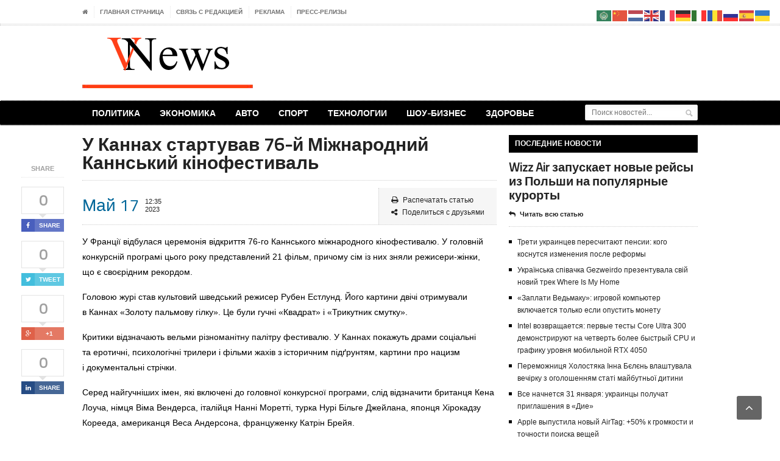

--- FILE ---
content_type: text/html; charset=UTF-8
request_url: https://vnews.com.ua/show-business/u-kannah-startuvav-76-j-mizhnarodnij-kannskij-kinofestival/?doing_wp_cron=1716791807.2667279243469238281250
body_size: 18281
content:

<!DOCTYPE html>

<!--[if IE 7]>

<html class="ie ie7" lang="ru-RU" prefix="og: http://ogp.me/ns#">

<![endif]-->

<!--[if IE 8]>

<html class="ie ie8" lang="ru-RU" prefix="og: http://ogp.me/ns#">

<![endif]-->

<!--[if !(IE 7) | !(IE 8)  ]><!-->



<!-- BEGIN html -->

<html xmlns="https://www.w3.org/1999/xhtml" lang="ru-RU" prefix="og: http://ogp.me/ns#">

<!--<![endif]-->

	<!-- BEGIN head -->

	<head>

		<!-- Title -->

		


		<!-- Meta Tags -->

		<meta http-equiv="content-type" content="text/html; charset=UTF-8" />

		<meta name="viewport" content="width=device-width, initial-scale=1, maximum-scale=1" />

		

		<!-- Favicon -->

		
			<link rel="shortcut icon" href="https://vnews.com.ua/wp-content/uploads/2020/02/favicon.ico" type="image/x-icon" />

		
		

		<link rel="alternate" type="application/rss+xml" href="https://vnews.com.ua/feed/" title="VNews.com.ua latest posts" />

		<link rel="alternate" type="application/rss+xml" href="https://vnews.com.ua/comments/feed/" title="VNews.com.ua latest comments" />

		<link rel="pingback" href="" />



		
<!-- This site is optimized with the Yoast SEO plugin v8.2 - https://yoast.com/wordpress/plugins/seo/ -->
<title>У Каннах стартував 76-й Міжнародний Каннський кінофестиваль - VNews.com.ua</title>
<link rel="canonical" href="https://vnews.com.ua/show-business/u-kannah-startuvav-76-j-mizhnarodnij-kannskij-kinofestival/" />
<meta property="og:locale" content="ru_RU" />
<meta property="og:type" content="article" />
<meta property="og:title" content="У Каннах стартував 76-й Міжнародний Каннський кінофестиваль - VNews.com.ua" />
<meta property="og:description" content="У Франції відбулася церемонія відкриття 76-го Каннського міжнародного кінофестивалю. У головній конкурсній програмі цього року представлений 21 фільм, причому сім із них зняли режисери-жінки, що є своєрідним рекордом. Головою журі став культовий шведський режисер Рубен" />
<meta property="og:url" content="https://vnews.com.ua/show-business/u-kannah-startuvav-76-j-mizhnarodnij-kannskij-kinofestival/" />
<meta property="og:site_name" content="VNews.com.ua" />
<meta property="article:tag" content="Депп" />
<meta property="article:tag" content="Джонни" />
<meta property="article:tag" content="доріжці" />
<meta property="article:tag" content="зірки" />
<meta property="article:tag" content="зявився" />
<meta property="article:tag" content="ізсином" />
<meta property="article:tag" content="Каннського" />
<meta property="article:tag" content="начервоній" />
<meta property="article:tag" content="таінші" />
<meta property="article:tag" content="Турман" />
<meta property="article:tag" content="фестивалю" />
<meta property="article:section" content="Шоу-бизнес" />
<meta property="article:published_time" content="2023-05-17T12:35:44+02:00" />
<meta name="twitter:card" content="summary" />
<meta name="twitter:description" content="У Франції відбулася церемонія відкриття 76-го Каннського міжнародного кінофестивалю. У головній конкурсній програмі цього року представлений 21 фільм, причому сім із них зняли режисери-жінки, що є своєрідним рекордом. Головою журі став культовий шведський режисер Рубен" />
<meta name="twitter:title" content="У Каннах стартував 76-й Міжнародний Каннський кінофестиваль - VNews.com.ua" />
<!-- / Yoast SEO plugin. -->

<link rel='dns-prefetch' href='//fonts.googleapis.com' />
<link rel='dns-prefetch' href='//s.w.org' />
<link rel="alternate" type="application/rss+xml" title="VNews.com.ua &raquo; Лента" href="https://vnews.com.ua/feed/" />
<link rel="alternate" type="application/rss+xml" title="VNews.com.ua &raquo; Лента комментариев" href="https://vnews.com.ua/comments/feed/" />
		<script type="text/javascript">
			window._wpemojiSettings = {"baseUrl":"https:\/\/s.w.org\/images\/core\/emoji\/2.3\/72x72\/","ext":".png","svgUrl":"https:\/\/s.w.org\/images\/core\/emoji\/2.3\/svg\/","svgExt":".svg","source":{"concatemoji":"https:\/\/vnews.com.ua\/wp-includes\/js\/wp-emoji-release.min.js?ver=4.8.25"}};
			!function(t,a,e){var r,i,n,o=a.createElement("canvas"),l=o.getContext&&o.getContext("2d");function c(t){var e=a.createElement("script");e.src=t,e.defer=e.type="text/javascript",a.getElementsByTagName("head")[0].appendChild(e)}for(n=Array("flag","emoji4"),e.supports={everything:!0,everythingExceptFlag:!0},i=0;i<n.length;i++)e.supports[n[i]]=function(t){var e,a=String.fromCharCode;if(!l||!l.fillText)return!1;switch(l.clearRect(0,0,o.width,o.height),l.textBaseline="top",l.font="600 32px Arial",t){case"flag":return(l.fillText(a(55356,56826,55356,56819),0,0),e=o.toDataURL(),l.clearRect(0,0,o.width,o.height),l.fillText(a(55356,56826,8203,55356,56819),0,0),e===o.toDataURL())?!1:(l.clearRect(0,0,o.width,o.height),l.fillText(a(55356,57332,56128,56423,56128,56418,56128,56421,56128,56430,56128,56423,56128,56447),0,0),e=o.toDataURL(),l.clearRect(0,0,o.width,o.height),l.fillText(a(55356,57332,8203,56128,56423,8203,56128,56418,8203,56128,56421,8203,56128,56430,8203,56128,56423,8203,56128,56447),0,0),e!==o.toDataURL());case"emoji4":return l.fillText(a(55358,56794,8205,9794,65039),0,0),e=o.toDataURL(),l.clearRect(0,0,o.width,o.height),l.fillText(a(55358,56794,8203,9794,65039),0,0),e!==o.toDataURL()}return!1}(n[i]),e.supports.everything=e.supports.everything&&e.supports[n[i]],"flag"!==n[i]&&(e.supports.everythingExceptFlag=e.supports.everythingExceptFlag&&e.supports[n[i]]);e.supports.everythingExceptFlag=e.supports.everythingExceptFlag&&!e.supports.flag,e.DOMReady=!1,e.readyCallback=function(){e.DOMReady=!0},e.supports.everything||(r=function(){e.readyCallback()},a.addEventListener?(a.addEventListener("DOMContentLoaded",r,!1),t.addEventListener("load",r,!1)):(t.attachEvent("onload",r),a.attachEvent("onreadystatechange",function(){"complete"===a.readyState&&e.readyCallback()})),(r=e.source||{}).concatemoji?c(r.concatemoji):r.wpemoji&&r.twemoji&&(c(r.twemoji),c(r.wpemoji)))}(window,document,window._wpemojiSettings);
		</script>
		<style type="text/css">
img.wp-smiley,
img.emoji {
	display: inline !important;
	border: none !important;
	box-shadow: none !important;
	height: 1em !important;
	width: 1em !important;
	margin: 0 .07em !important;
	vertical-align: -0.1em !important;
	background: none !important;
	padding: 0 !important;
}
</style>
<link rel='stylesheet' id='contact-form-7-css'  href='https://vnews.com.ua/wp-content/plugins/contact-form-7/includes/css/styles.css?ver=5.0.4' type='text/css' media='all' />
<link rel='stylesheet' id='spam_master-css'  href='https://vnews.com.ua/wp-content/plugins/spam-master/css/spam-master.css?ver=4.8.25' type='text/css' media='all' />
<link rel='stylesheet' id='wp_automatic_gallery_style-css'  href='https://vnews.com.ua/wp-content/plugins/wp-automatic/css/wp-automatic.css?ver=1.0.0' type='text/css' media='all' />
<link rel='stylesheet' id='google-fonts-2-css'  href='https://fonts.googleapis.com/css?family=Titillium+Web&#038;subset=latin&#038;ver=4.8.25' type='text/css' media='all' />
<link rel='stylesheet' id='reset-css'  href='https://vnews.com.ua/wp-content/themes/legatus-theme/css/reset.css?ver=4.8.25' type='text/css' media='all' />
<link rel='stylesheet' id='font-awesome-css'  href='https://vnews.com.ua/wp-content/themes/legatus-theme/css/font-awesome.min.css?ver=4.8.25' type='text/css' media='all' />
<link rel='stylesheet' id='main-stylesheet-css'  href='https://vnews.com.ua/wp-content/themes/legatus-theme/css/main-stylesheet.css?ver=4.8.25' type='text/css' media='all' />
<link rel='stylesheet' id='shortcode-css'  href='https://vnews.com.ua/wp-content/themes/legatus-theme/css/shortcode.css?ver=4.8.25' type='text/css' media='all' />
<link rel='stylesheet' id='lightbox-css'  href='https://vnews.com.ua/wp-content/themes/legatus-theme/css/lightbox.css?ver=4.8.25' type='text/css' media='all' />
<link rel='stylesheet' id='dat-menu-css'  href='https://vnews.com.ua/wp-content/themes/legatus-theme/css/dat-menu.css?ver=4.8.25' type='text/css' media='all' />
<link rel='stylesheet' id='responsive-css'  href='https://vnews.com.ua/wp-content/themes/legatus-theme/css/responsive.css?ver=4.8.25' type='text/css' media='all' />
<!--[if lt IE 8]>
<link rel='stylesheet' id='ie-only-styles-css'  href='https://vnews.com.ua/wp-content/themes/legatus-theme/css/ie-ancient.css?ver=4.8.25' type='text/css' media='all' />
<![endif]-->
<link rel='stylesheet' id='style-css'  href='https://vnews.com.ua/wp-content/themes/legatus-theme/style.css?ver=4.8.25' type='text/css' media='all' />
<script type='text/javascript'>
/* <![CDATA[ */
var ot = {"THEME_NAME":"legatus","adminUrl":"https:\/\/vnews.com.ua\/wp-admin\/admin-ajax.php","gallery_id":"","galleryCat":"","imageUrl":"https:\/\/vnews.com.ua\/wp-content\/themes\/legatus-theme\/images\/","cssUrl":"https:\/\/vnews.com.ua\/wp-content\/themes\/legatus-theme\/css\/","themeUrl":"https:\/\/vnews.com.ua\/wp-content\/themes\/legatus-theme"};
/* ]]> */
</script>
<script type='text/javascript' src='https://vnews.com.ua/wp-includes/js/jquery/jquery.js?ver=1.12.4'></script>
<script type='text/javascript' src='https://vnews.com.ua/wp-includes/js/jquery/jquery-migrate.min.js?ver=1.4.1'></script>
<script type='text/javascript' src='https://vnews.com.ua/wp-content/plugins/wp-automatic/js/main-front.js?ver=4.8.25'></script>
<link rel='https://api.w.org/' href='https://vnews.com.ua/wp-json/' />

<link rel='shortlink' href='https://vnews.com.ua/?p=72034' />
<link rel="alternate" type="application/json+oembed" href="https://vnews.com.ua/wp-json/oembed/1.0/embed?url=https%3A%2F%2Fvnews.com.ua%2Fshow-business%2Fu-kannah-startuvav-76-j-mizhnarodnij-kannskij-kinofestival%2F" />
<link rel="alternate" type="text/xml+oembed" href="https://vnews.com.ua/wp-json/oembed/1.0/embed?url=https%3A%2F%2Fvnews.com.ua%2Fshow-business%2Fu-kannah-startuvav-76-j-mizhnarodnij-kannskij-kinofestival%2F&#038;format=xml" />
<style>
	/* Main theme color */
	.slider-container .slider-controls .slider-control.active a,
	.breaking-news .breaking-title,
	.breaking-news .breaking-controls,
	.main-content-right .panel h3,
	.content-panel .panel-header b,
	.page-pager > span,
	.page-pager > a:hover,
	.shortcode-content .spacer-break-2,
	.shortcode-content .spacer-break-3,
	.shortcode-content .spacer-break-4,
	.shortcode-content table thead,
	.shortcode-content .accordion > div > a,
	.content .filter a.active,
	.article-array li:before {
		background-color: #000000;
	}

	/* Main links color */
	a {
		color: #F03A0B;
	}

	/* Page title color */
	.content-article-title {
		border-bottom: 4px solid #000000;
		color: #000000;
	}

	/* Pager border color */
	.page-pager {
		border-top: 1px solid #000000;
	}

	/* Gallery shortcode active thumb color */
	.shortcode-content .gallery-preview .gallery-thumbs li.active:before {
		box-shadow: inset 0px 0px 0px 5px #000000;
	}



	/* Background Color/Texture/Image */
	body {
		 
			background: url(https://vnews.com.ua/wp-content/themes/legatus-theme/images/background-texture-1.jpg);
		
	}

	
	 
	</style><style>

		/* Content text */
		p {
			font-size: 14px!important;
			font-family: 'Arial', sans-serif;
		}

		/* Logo text */
		.header-middle .logo-text h1 {
			font-size: 55px;
			font-family: 'Titillium Web', sans-serif;
		}

		/* Main menu text */
		.header .header-menu li a {
			font-size: 14px;
			font-family: 'Titillium Web', sans-serif;
		}

		/* Article title */
		.article-big-block .article-header h1, .article-small-block .article-header h1 {
			font-size: 18px;
			font-family: 'Titillium Web', sans-serif;
		}

		/* Video title */
		.video-small h2 a {
			font-size: 13px;
			font-family: 'Titillium Web', sans-serif;
		}

		/* Homepage's photo gallery title */
		.photo-gallery-blocks .images-content li div.article-header h1 a {
			font-size: 16px;
			font-family: 'Titillium Web', sans-serif;
		}

		/* Blog page title */
		.content-article-title h1 {
			font-size: 23px;
			font-family: 'Titillium Web', sans-serif;
		}

		/* Comment username */
		.comment-block .commment-content .user-nick {
			margin-left: 75px;
			font-family: 'Titillium Web', sans-serif;
		}

		/* "No comments" title */
		.no-comment-block b {
			font-size: 22px;
			font-family: 'Titillium Web', sans-serif;
		}

		/* Error/succes message title */
		.huge-message .big-title {
			font-size: 80px;
			font-family: 'Titillium Web', sans-serif;
		}

		/* Error/succes message second text */
		.huge-message .small-title {
			font-size: 40px;
			font-family: 'Titillium Web', sans-serif;
		}

		/* Gallery Title */
		.gallery-box .gallery-box-header h2 {
			font-size: 17px;
			font-family: 'Titillium Web', sans-serif;
		}

		/* Homepage's second column article title */
		.article-middle-block .article-header h1 a {
			font-size: 13px;
			font-family: 'Titillium Web', sans-serif;
		}

		/* Sidebar panel title */
		.main-content-right .panel h3 {
			font-size: 12px;
			font-family: 'Titillium Web', sans-serif;
		}

		/* Photo gallery title */
		.panel-gallery .gallery-header b a {
			font-size: 13px;
			font-family: 'Titillium Web', sans-serif;
		}

		/* Sidebar article block title */
		.article-side-block .article-header h1 a,
		.article-classic .article-header h1 a {
			font-size: 20px;
			font-family: 'Titillium Web', sans-serif;
		}

		/* Floating social button likes count text */
		.social-icons-float .social-icon .social-count {
			font-size: 24px;
			font-family: 'Titillium Web', sans-serif;
		}

		/* Opened post title */
		.main-article-content h1.article-title {
			font-size: 30px;
			font-family: 'Titillium Web', sans-serif;
		}

		/* Calendar dates */
		.main-article-content .article-controls .date .calendar-date {
			font-size: 28px;
			font-family: 'Titillium Web', sans-serif;
		}

		/* Bottom social button likes count text */
		.article-share-bottom .social-icon .social-count {
			font-size: 11px;
			font-family: 'Titillium Web', sans-serif;
		}

		/* "About author" author title */
		.author-content h3 {
			font-size: 18px;
			font-family: 'Titillium Web', sans-serif;
		}
</style><script>
		var breakingStart = true;	// autostart breaking news
		var breakingSpeed = 40;		// breaking msg speed

		var breakingScroll = [0,0,0,0,0,0,0,0,0,0];
		var breakingOffset = [0,0,0,0,0,0,0,0,0,0];
		var elementsToClone = [true,true,true,true,true,true,true,true,true,true];
		var elementsActive = [];
		var theCount = [0,0,0,0,0,0,0,0,0,0];
		var _legatus_slider_timer;

		// Legatus Slider Options
		var _legatus_slider_autostart = true	// Autostart Slider (false / true)
		var _legatus_slider_interval = 5000;	// Autoslide Interval (Def = 5000)
		var _legatus_slider_loading = true;		// Autoslide With Loading Bar (false / true)



			//form validation
			function validateName(fld) {
				"use strict";
				var error = "";
						
				if (fld.value === '' || fld.value === 'Nickname' || fld.value === 'Enter Your Name..' || fld.value === 'Your Name..') {
					error = "You didn't enter Your First Name.";
				} else if ((fld.value.length < 2) || (fld.value.length > 200)) {
					error = "First Name is the wrong length.";
				}
				return error;
			}
					
			function validateEmail(fld) {
				"use strict";
				var error="";
				var illegalChars = /^[^@]+@[^@.]+\.[^@]*\w\w$/;
						
				if (fld.value === "") {
					error = "You didn't enter an email address.";
				} else if ( fld.value.match(illegalChars) === null) {
					error = "The email address contains illegal characters.";
				}

				return error;

			}
					
			function valName(text) {
				"use strict";
				var error = "";
						
				if (text === '' || text === 'Nickname' || text === 'Enter Your Name..' || text === 'Your Name..') {
					error = "You didn't enter Your First Name.";
				} else if ((text.length < 2) || (text.length > 50)) {
					error = "First Name is the wrong length.";
				}
				return error;
			}
					
			function valEmail(text) {
				"use strict";
				var error="";
				var illegalChars = /^[^@]+@[^@.]+\.[^@]*\w\w$/;
						
				if (text === "") {
					error = "You didn't enter an email address.";
				} else if ( text.match(illegalChars) === null) {
					error = "The email address contains illegal characters.";
				}

				return error;

			}
					
			function validateMessage(fld) {
				"use strict";
				var error = "";
						
				if (fld.value === '') {
					error = "You didn't enter Your message.";
				} else if (fld.value.length < 3) {
					error = "The message is to short.";
				}

				return error;
			}		

			function validatecheckbox() {
				"use strict";
				var error = "Please select at least one checkbox!";
				return error;
			}
</script><link rel="icon" href="https://vnews.com.ua/wp-content/uploads/2020/02/cropped-favicon-32x32-32x32.png" sizes="32x32" />
<link rel="icon" href="https://vnews.com.ua/wp-content/uploads/2020/02/cropped-favicon-32x32-192x192.png" sizes="192x192" />
<link rel="apple-touch-icon-precomposed" href="https://vnews.com.ua/wp-content/uploads/2020/02/cropped-favicon-32x32-180x180.png" />
<meta name="msapplication-TileImage" content="https://vnews.com.ua/wp-content/uploads/2020/02/cropped-favicon-32x32-270x270.png" />
		<style type="text/css" id="wp-custom-css">
			@media only screen and (max-width: 970px) {
.main-content-right {
display: block;
}
}
@media only screen and (max-width: 600px) {
.main-content-right {
display: block;
}
}		</style>
		



	<!-- END head -->

    <meta name="google-site-verification" content="4eRmFtUyaM5uwou81Zr9JNmrbTTaKjqygr7O7SKAdpk" />

    <meta name="yandex-verification" content="fc3f6820cc5f8146" />


	

  </head>

	

	<!-- BEGIN body -->

	<body class="post-template-default single single-post postid-72034 single-format-standard">

			

					<!-- BEGIN .boxed -->
		<div class="boxed">
			
			<!-- BEGIN .header -->
			<div class="header">

				<!-- BEGIN .header-very-top -->
				<div class="header-very-top">

					<!-- BEGIN .wrapper -->
					<div class="wrapper">

						<div class="left">
							<ul class="ot-menu very-top-menu load-responsive" rel="Top Menu"><li><a href="https://vnews.com.ua" class="icon-text"><i class="fa fa-home"></i></a></li><li id="menu-item-1764" class="menu-item menu-item-type-post_type menu-item-object-page menu-item-home single"><a href="https://vnews.com.ua/">Главная страница</a></li>
<li id="menu-item-1765" class="menu-item menu-item-type-post_type menu-item-object-page single"><a href="https://vnews.com.ua/edition/">Связь с редакцией</a></li>
<li id="menu-item-1766" class="menu-item menu-item-type-post_type menu-item-object-page single"><a href="https://vnews.com.ua/reklama/">Реклама</a></li>
<li id="menu-item-1767" class="menu-item menu-item-type-taxonomy menu-item-object-category single"><a href="https://vnews.com.ua/category/press-release/">Пресс-релизы</a></li>
</ul>
						</div>

						
						<div class="clear-float"></div>
						
					</div>
					<div class="double-split"></div>
				<!-- END .header-very-top -->
				</div>

				<!-- BEGIN .header-middle -->
				<div class="header-middle">
					<div class="wrapper">
													<div class="logo-image">
								<h1>VNews.com.ua</h1>
								<center><a href="https://vnews.com.ua"><img class="logo" src="https://vnews.com.ua/wp-content/uploads/2020/02/logo-main.png" alt="VNews.com.ua" /></a></center>
							</div>
						
						
							<div class="banner">
								<div class="banner-block">
									<br /><br /><div id="holder_728x90_16"></div><script type="text/javascript">
	new holder("holder_728x90_16",{block:7616});
	</script>								</div>
							</div>

						
						<div class="clear-float"></div>
						
					</div>
				<!-- END .header-middle -->
				</div>

				<!-- BEGIN .header-menu -->
				<div class="header-menu thisisfixed">
					<div class="wrapper">
						<ul class="menu main-menu" ><li id="menu-item-1757" class="normal-drop   no-description menu-item menu-item-type-taxonomy menu-item-object-category"><a href="https://vnews.com.ua/category/politics/">Политика</a></li>
<li id="menu-item-1758" class="normal-drop   no-description menu-item menu-item-type-taxonomy menu-item-object-category"><a href="https://vnews.com.ua/category/economics/">Экономика</a></li>
<li id="menu-item-1759" class="normal-drop   no-description menu-item menu-item-type-taxonomy menu-item-object-category"><a href="https://vnews.com.ua/category/auto/">Авто</a></li>
<li id="menu-item-1760" class="normal-drop   no-description menu-item menu-item-type-taxonomy menu-item-object-category"><a href="https://vnews.com.ua/category/sport/">Спорт</a></li>
<li id="menu-item-1761" class="normal-drop   no-description menu-item menu-item-type-taxonomy menu-item-object-category"><a href="https://vnews.com.ua/category/technologies/">Технологии</a></li>
<li id="menu-item-1762" class="normal-drop   no-description menu-item menu-item-type-taxonomy menu-item-object-category current-post-ancestor current-menu-parent current-post-parent"><a href="https://vnews.com.ua/category/show-business/">Шоу-бизнес</a></li>
<li id="menu-item-1763" class="normal-drop   no-description menu-item menu-item-type-taxonomy menu-item-object-category"><a href="https://vnews.com.ua/category/health/">Здоровье</a></li>
</ul>
													<div class="right menu-search">
								<form method="get" action="https://vnews.com.ua" name="searchform" >
									<input type="text" value="" placeholder="Поиск новостей..." name="s" id="s"/>
									<input type="submit" class="search-button" value="&nbsp;" />
								</form>
							</div>
						
						<div class="clear-float"></div>

					</div>
				<!-- END .header-menu -->
				</div>

				<!-- BEGIN .header-undermenu -->
				<div class="header-undermenu">
					<div class="wrapper">
													
						<div class="clear-float"></div>

					</div>
				<!-- END .header-undermenu -->
				</div>
				
			<!-- END .header -->
			</div>

	




	

			<!-- BEGIN .content -->
			<div class="content">
				
				<!-- BEGIN .wrapper -->
				<div class="wrapper">
						
					
					<!-- BEGIN .main-content-left -->
					<div class="main-content-left">
						
	<div class="social-icons-float">

		<span class="soc-header">Share</span>

		<span class="social-icon">
			<span class="social-count"><span class="count">0</span><span class="social-arrow">&nbsp;</span></span>
			<a href="http://www.facebook.com/sharer/sharer.php?u=https://vnews.com.ua/show-business/u-kannah-startuvav-76-j-mizhnarodnij-kannskij-kinofestival/" data-url="https://vnews.com.ua/show-business/u-kannah-startuvav-76-j-mizhnarodnij-kannskij-kinofestival/" class="social-button ot-share" style="background:#495fbd;"><i class="fa fa-facebook"></i><font>Share</font></a>
		</span>

		<span class="social-icon">
			<span class="social-count"><span class="count">0</span><span class="social-arrow">&nbsp;</span></span>
			<a href="#" data-hashtags="" data-url="https://vnews.com.ua/show-business/u-kannah-startuvav-76-j-mizhnarodnij-kannskij-kinofestival/" data-via="" data-text="У Каннах стартував 76-й Міжнародний Каннський кінофестиваль" class="social-button ot-tweet" style="background:#43bedd;"><i class="fa fa-twitter"></i><font>Tweet</font></a>
		</span>

		<span class="social-icon">
			<span class="social-count">0<span class="social-arrow">&nbsp;</span></span>
			<a href="https://plus.google.com/share?url=https://vnews.com.ua/show-business/u-kannah-startuvav-76-j-mizhnarodnij-kannskij-kinofestival/" class="social-button ot-pluss" style="background:#df6149;"><i class="fa fa-google-plus"></i><font>+1</font></a>
		</span>

		<span class="social-icon">
			<span class="social-count"><span class="count">0</span><span class="social-arrow">&nbsp;</span></span>
			<a href="http://www.linkedin.com/shareArticle?mini=true&url=https://vnews.com.ua/show-business/u-kannah-startuvav-76-j-mizhnarodnij-kannskij-kinofestival/&title=У Каннах стартував 76-й Міжнародний Каннський кінофестиваль" class="social-button ot-link" style="background:#264c84;" data-url="https://vnews.com.ua/show-business/u-kannah-startuvav-76-j-mizhnarodnij-kannskij-kinofestival/"><i class="fa fa-linkedin"></i><font>Share</font></a>
		</span>

	</div>
																


	 				
			<div class="main-article-content">
				                <!-- НАЧАЛО кода для вывода хлебных крошек Yoast WordPress SEO плагина -->
				<!-- КОНЕЦ кода для вывода хлебных крошек Yoast WordPress SEO плагина -->
					<h1 class="article-title no-bottom">У Каннах стартував 76-й Міжнародний Каннський кінофестиваль</h1>
																	<!-- BEGIN .article-controls -->
					<div class="article-controls">
													<div class="date">
								<div class="calendar-date">Май 17</div>
								<div class="calendar-time">
									<font>12:35</font>
									<font>2023</font>
								</div>
							</div>
												<div class="right-side">
															<div class="colored">
																								<a href="javascript:printArticle();" class="icon-link"><i class="fa fa-print"></i>Распечатать статью</a>
																									<a href="#share" class="icon-link"><i class="fa fa-share-alt"></i>Поделиться с друзьями</a>
																							</div>
							
							<div>
																							</div>
						</div>

						<div class="clear-float"></div>

					<!-- END .article-controls -->
					</div>
								<!-- BEGIN .shortcode-content -->
				<div class="shortcode-content">
							
					<p class="caps"></p>
<p>У Франції відбулася церемонія відкриття 76-го Каннського міжнародного кінофестивалю. У головній конкурсній програмі цього року представлений 21 фільм, причому сім із них зняли режисери-жінки, що є своєрідним рекордом.</p>
<p>Головою журі став культовий шведський режисер Рубен Естлунд. Його картини двічі отримували в Каннах «Золоту пальмову гілку». Це були гучні «Квадрат» і «Трикутник смутку».</p>
<p>Критики відзначають вельми різноманітну палітру фестивалю. У Каннах покажуть драми соціальні та еротичні, психологічні трилери і фільми жахів з історичним підґрунтям, картини про нацизм і документальні стрічки.</p>
<p>Серед найгучніших імен, які включені до головної конкурсної програми, слід відзначити британця Кена Лоуча, німця Віма Вендерса, італійця Нанні Моретті, турка Нурі Більге Джейлана, японця Хірокадзу Корееда, американця Веса Андерсона, француженку Катрін Брейя.</p>
<p>Андерсон привіз у Канни навіжену комедію «Місто астероїдів» з купою зірок. У новому фільмі Веса з радістю знялися Том Генкс, Скарлетт Йоганссон, Марго Роббі, Едвард Нортон, Майя Гоук.</p>
<p>Лоуч, як завжди, зняв соціальну драму. Кен двічі перемагав у Каннах. Це були картини «Вітер, що гойдає верес» і «Я, Деніел Блейк». Можливо, удача посміхнеться британському метру і втретє з його фільмом «Старий дуб», який розповідає про єдиний паб у шахтарському селі. Більше нічого там не працює, включно з самою шахтою. Місцеві жителі роз&#8217;їжджаються. Несподівано сюди направляють сирійських біженців…<br />
Брі Ларсон</p>
<p>Брейя залишилася вірною собі — зняла чергову еротичну драму. Адвокатка, яка спеціалізується на справах важких підлітків, закохується в 17-річного юнака.</p>
<p>Відкрився фестиваль прем&#8217;єрою фільму «Жанна Дюбаррі» (відомий в інтернеті також як «Фаворитка»). Зняла цю історичну драму француженка Майвенн. Вона наполягає, щоб її називали тільки так і не інакше. Майвенн публічно критикувала рух #metoo (соціальна акція-флешмоб проти сексуального насильства і сексуальних домагань — Авт.), а минулого тижня в ток-шоу зізналася, що плюнула в обличчя журналісту.</p>
<p>Вона написала сценарій і зіграла головну жіночу роль. А її партнером став у фільмі не хто інший як Джонні Депп. Знаменитий актор з&#8217;явився на червоній доріжці в Каннах на радість його шанувальників. Для Деппа це стало гучним поверненням у велике кіно після кількох років опали, спричиненої звинуваченнями на його адресу з боку колишньої дружини, актриси Ембер Герд. Нагадаємо, Джонні зумів у суді довести, що Ембер оббрехала його. </p>
<p>Однак не всі були раді появі Деппа в Каннах. Друзі Герд спробували влаштувати бойкот акторові, але їхній задум провалився.<br />
Джонні Депп</p>
<p>Депп зіграв у фільмі короля Франції Людовика XV. У картині він говорить французькою мовою. Для нього це не проблема — Джонні багато років прожив у Франції з Ванессою Параді та їхніми спільними дітьми. Він пішов від французької зірки до Ембер Герд.</p>
<p>На відкритті фестивалю були й інші зірки. Так, Ума Турман з&#8217;явилася в супроводі свого 21-річного сина Левона Гоука.<br />
Ума Турман з сином Левоном Гоуком</p>
<p>Британію представляла нев&#8217;януча Гелен Міррен. Показали себе на червоній доріжці зірки Голлівуду Брі Ларсон і Ель Феннінг.<br />
Гелен Міррен </p>
<p>Як завжди, до Канн на фестиваль прибули супермоделі. Нагадали про себе Наомі Кемпбелл і Алессандра Амброзіо, Ромі Стрийд і Сінді Бруна.<br />
Алессандра Амброзіо</p>
<p>А ще в перший день роботи фестивалю було вручено і перший приз. Почесну «Золоту пальмову гілку» отримав легендарний голлівудський актор і продюсер Майкл Дуглас. Його супроводжували дружина Кетрін Зета-Джонс і дочка Керіс. Дівчині 20 квітня виповнилося 20 років.<br />
Майкл Дуглас із дружиною Кетрін Зета-Джонс і дочкою Керіс </p>
<p>Кого ще очікують у Каннах протягом найближчих 11 днів? Мають з&#8217;явитися Леонардо Ді Капріо і Роберт Де Ніро. Вони разом зіграли в кримінальній драмі Мартіна Скорсезе «Вбивці квіткового місяця». Леонардо вже оголосив фільм шедевром, а американські критики натякають, що картина буде серед фаворитів перегонів за премією «Оскар». На Каннському фестивалі її покажуть поза конкурсом.<br />
Ель Феннінг</p>
<p>Також поза конкурсом відбудеться світова прем&#8217;єра п&#8217;ятої частини «Індіани Джонса». Тож чекають на приїзд 80-річного Гаррісона Форда та британської акторки Фібі Воллер-Брідж, яка гучно заявила про себе серіалом «Паскуда», а також чарівного Мадса Міккельсена.<br />
Мадс Міккельсен с дружиною </p>
<p>«Жанна Дюбаррі» — не єдина історична картина, яку покажуть у Каннах. Бразильський режисер Карім Айнуз зняв «хорор» «Підбурювачка» про останню, шосту за рахунком дружину англійського короля Генріха VIII. Її зіграла Алісія Вікандер. А роль монарха, який змінив британську історію, виконав Джуд Лоу.<br />
Наомі Кемпбелл </p>
<p>Раніше «ФАКТИ» писали про ще один престижний міжнародний кінофестиваль — Венеціанський, що вважається одним із найпрестижніших кінофорумів у світі та є найстарішим кінофестивалем в історії.<br />
162<br />
Читайте нас у Telegram-каналі, Facebook<br />
та Instagram</p>
<p></p>		
				<!-- END .shortcode-content -->
				</div>
					
			</div>
			<!-- BEGIN .main-nosplit -->
			<div class="main-nosplit">
																	<div class="article-share-bottom">
		
		<b>Tags</b>

		<div class="tag-block">
			<a href="https://vnews.com.ua/tag/depp/">Депп</a><a href="https://vnews.com.ua/tag/dzhonni/">Джонни</a><a href="https://vnews.com.ua/tag/dorizhci/">доріжці</a><a href="https://vnews.com.ua/tag/zirki/">зірки</a><a href="https://vnews.com.ua/tag/zyavivsya/">зявився</a><a href="https://vnews.com.ua/tag/izsinom/">ізсином</a><a href="https://vnews.com.ua/tag/kannskogo/">Каннського</a><a href="https://vnews.com.ua/tag/nachervonij/">начервоній</a><a href="https://vnews.com.ua/tag/tainshi/">таінші</a><a href="https://vnews.com.ua/tag/turman/">Турман</a><a href="https://vnews.com.ua/tag/festivalyu/">фестивалю</a>		</div>

		<div class="clear-float"></div>

	</div>
				
					<div class="article-share-bottom" id="share">
				
				<b>Share</b>

				<span class="social-icon">
					<a href="http://www.facebook.com/sharer/sharer.php?u=https://vnews.com.ua/show-business/u-kannah-startuvav-76-j-mizhnarodnij-kannskij-kinofestival/" data-url="https://vnews.com.ua/show-business/u-kannah-startuvav-76-j-mizhnarodnij-kannskij-kinofestival/" class="social-button ot-share" style="background:#495fbd;"><i class="fa fa-facebook"></i><font>Share</font></a>
					<span class="social-count"><span class="count">0</span><span class="social-arrow">&nbsp;</span></span>
				</span>

				<span class="social-icon">
					<a href="#" data-hashtags="" data-url="https://vnews.com.ua/show-business/u-kannah-startuvav-76-j-mizhnarodnij-kannskij-kinofestival/" data-via="" data-text="У Каннах стартував 76-й Міжнародний Каннський кінофестиваль" class="social-button ot-tweet" style="background:#43bedd;"><i class="fa fa-twitter"></i><font>Tweet</font></a>
					<span class="social-count"><span class="count">0</span><span class="social-arrow">&nbsp;</span></span>
				</span>

				<span class="social-icon">
					<a href="https://plus.google.com/share?url=https://vnews.com.ua/show-business/u-kannah-startuvav-76-j-mizhnarodnij-kannskij-kinofestival/" class="social-button ot-pluss" style="background:#df6149;"><i class="fa fa-google-plus"></i><font>+1</font></a>
					<span class="social-count">0<span class="social-arrow">&nbsp;</span></span>
				</span>

				<span class="social-icon">
					<a href="http://pinterest.com/pin/create/button/?url=https://vnews.com.ua/show-business/u-kannah-startuvav-76-j-mizhnarodnij-kannskij-kinofestival/&media=https://vnews.com.ua/wp-content/themes/legatus-theme/images/no-image-0x0.jpg&description=У Каннах стартував 76-й Міжнародний Каннський кінофестиваль" data-url="https://vnews.com.ua/show-business/u-kannah-startuvav-76-j-mizhnarodnij-kannskij-kinofestival/" class="social-button ot-pin" style="background:#d23131;"><i class="fa fa-pinterest"></i><font>Share</font></a>
					<span class="social-count"><span class="count">0</span><span class="social-arrow">&nbsp;</span></span>
				</span>

				<span class="social-icon">
					<a href="http://www.linkedin.com/shareArticle?mini=true&url=https://vnews.com.ua/show-business/u-kannah-startuvav-76-j-mizhnarodnij-kannskij-kinofestival/&title=У Каннах стартував 76-й Міжнародний Каннський кінофестиваль" class="social-button ot-link" style="background:#264c84;" data-url="https://vnews.com.ua/show-business/u-kannah-startuvav-76-j-mizhnarodnij-kannskij-kinofestival/"><i class="fa fa-linkedin"></i><font>Share</font></a>
					<span class="social-count"><span class="count">0</span><span class="social-arrow">&nbsp;</span></span>
				</span>

				<div class="clear-float"></div>

			</div>
							<!-- END .main-nosplit -->
			</div>
			

			
	<div class="content-article-title">
		<h1>Статьи по теме</h1>
		<div class="right-title-side">
			<a href="#top"><i class="fa fa-angle-up"></i>Подняться вверх</a>
		</div>
	</div>

	<div class="related-block">
		
		<!-- BEGIN .article-array -->
		<ul class="article-array">
						<li>
					<a href="https://vnews.com.ua/show-business/prezident-volodimir-zelenskij-nagorodiv-ordenami-mogilevsku-pritulu-koshovogo/">Президент Володимир Зеленський нагородив орденами Могилевську Притулу Кошового</a>
									</li>
							<li>
					<a href="https://vnews.com.ua/show-business/spivachka-yagoda-rozpovila-pro-domashni-tradiciyi-svyatkuvannya-novogo-roku-ta-rizdva/">Співачка YAGODA розповіла про домашні традиції святкування Нового року та Різдва</a>
									</li>
							<li>
					<a href="https://vnews.com.ua/show-business/maksim-galkin-zaspivav-na-festivali-v-yurmali-pisnyu-smereka/">Максим Галкін заспівав на фестивалі в Юрмалі пісню Смерека</a>
									</li>
					
		<!-- END .article-array -->
		</ul>
		<div class="split-line"></div>

	</div>


											<!-- END .main-content-left -->
					</div>

					
									<!-- BEGIN .main-content-right -->
					<div class="main-content-right">

													<!-- BEGIN .main-nosplit -->
							<div class="main-nosplit">
										
	<div class="widget-1 first panel">		<h3>Последние новости</h3>		<div>
			
													<!-- BEGIN .article-middle-block -->
				<div class="article-side-block">
									
					<div class="article-header">
						<h1><a href="https://vnews.com.ua/society/wizz-air-zapuskaet-novye-rejsy-iz-polshi-na-populyarnye-kurorty/">Wizz Air запускает новые рейсы из Польши на популярные курорты</a></h1>
	                    					</div>

				
					<div class="article-links">
												<a href="https://vnews.com.ua/society/wizz-air-zapuskaet-novye-rejsy-iz-polshi-na-populyarnye-kurorty/" class="article-icon-link"><i class="fa fa-reply"></i>Читать всю статью</a>
					</div>
				<!-- END .article-middle-block -->
				</div>
																								<!-- BEGIN .article-array -->
					<ul class="article-array content-category">
										<li>
							<a href="https://vnews.com.ua/society/treti-ukraincev-pereschitayut-pensii-kogo-kosnutsya-izmeneniya-posle-reformy/">Трети украинцев пересчитают пенсии: кого коснутся изменения после реформы</a>
													</li>

																													<li>
							<a href="https://vnews.com.ua/show-business/ukrayinska-spivachka-gezweirdo-prezentuvala-svij-novij-trek-where-is-my-home/">Українська співачка Gezweirdo презентувала свій новий трек Where Is My Home</a>
													</li>

																													<li>
							<a href="https://vnews.com.ua/technologies/zaplati-vedmaku-igrovoj-kompyuter-vklyuchaetsya-tolko-esli-opustit-monetu/">&#171;Заплати Ведьмаку&#187;: игровой компьютер включается только если опустить монету</a>
													</li>

																													<li>
							<a href="https://vnews.com.ua/technologies/intel-vozvrashhaetsya-pervye-testy-core-ultra-300-demonstriruyut-na-chetvert-bolee-bystryj-cpu-i-grafiku-urovnya-mobilnoj-rtx-4050/">Intel возвращается: первые тесты Core Ultra 300 демонстрируют на четверть более быстрый CPU и графику уровня мобильной RTX 4050</a>
													</li>

																													<li>
							<a href="https://vnews.com.ua/show-business/peremozhnicya-holostyaka-inna-byelyen-vlashtuvala-vechirku-z-ogoloshennyam-stati-majbutnoyi-ditini/">Переможниця Холостяка Інна Бєлєнь влаштувала вечірку з оголошенням статі майбутньої дитини</a>
													</li>

																													<li>
							<a href="https://vnews.com.ua/society/vse-nachnetsya-31-yanvarya-ukraincy-poluchat-priglasheniya-v-die/">Все начнется 31 января: украинцы получат приглашения в &#171;Дие&#187;</a>
													</li>

																													<li>
							<a href="https://vnews.com.ua/technologies/apple-vypustila-novyj-airtag-50-k-gromkosti-i-tochnosti-poiska-veshhej/">Apple выпустила новый AirTag: +50% к громкости и точности поиска вещей</a>
													</li>

																													<li>
							<a href="https://vnews.com.ua/show-business/katerina-buzhinska-zaspivala-pro-kohannya-yake-boyitsya-pravdi/">Катерина Бужинська заспівала про кохання, яке боїться правди</a>
													</li>

																													<li>
							<a href="https://vnews.com.ua/technologies/hmd-vyhodit-na-rynok-smart-chasov-i-predstavlyaet-naushniki/">HMD выходит на рынок смарт-часов и представляет наушники</a>
													</li>

																													<li>
							<a href="https://vnews.com.ua/technologies/mini-pk-machenike-mini-gts-poluchil-chetyre-ventilyatora-i-otkidnoj-displej/">Мини-ПК Machenike Mini GTS получил четыре вентилятора и откидной дисплей</a>
													</li>

																													<li>
							<a href="https://vnews.com.ua/health/spalah-smertelnogo-virusu-nipa-v-indiyi-medpracivniki-sered-zarazhenih-ponad-100-lyudej-na-karantini/">Спалах смертельного вірусу Ніпа в Індії: медпрацівники серед заражених, понад 100 людей на карантині</a>
													</li>

																													<li>
							<a href="https://vnews.com.ua/society/tck-obyasnili-kogda-ne-oshtrafuyut-za-ignorirovanie-povestki/">ТЦК объяснили, когда не оштрафуют за игнорирование повестки</a>
													</li>

																													<li>
							<a href="https://vnews.com.ua/show-business/spivachka-slavia-rozchulila-merezhu-rodinnimi-svitlinami/">Співачка Slavia розчулила мережу родинними світлинами</a>
													</li>

																													<li>
							<a href="https://vnews.com.ua/technologies/novaya-fable-odolzhila-tehniku-povestvovaniya-iz-seriala-ofis/">Новая Fable одолжила технику повествования из сериала &#171;Офис&#187;</a>
													</li>

																													<li>
							<a href="https://vnews.com.ua/technologies/udalenie-neudachnogo-obnovleniya-windows-11-kb5074109-vedet-k-oshibke-microsoft-vypuskaet-uzhe-vtoroj-patch/">Удаление неудачного обновления Windows 11 KB5074109 ведет к ошибке, Microsoft выпускает уже второй патч</a>
													</li>

																													<li>
							<a href="https://vnews.com.ua/show-business/tina-karol-ta-gurt-zhadan-i-sobaki-vipustili-zvorushlivu-kompoziciyu/">Тіна Кароль та гурт Жадан і Собаки випустили зворушливу композицію</a>
													</li>

																													<li>
							<a href="https://vnews.com.ua/society/chto-takoe-nesgibaemost-ili-zachem-nam-kurshavel/">Что такое несгибаемость или &#171;зачем нам Куршавель&#187;</a>
													</li>

																													<li>
							<a href="https://vnews.com.ua/technologies/kitajskij-programmist-umer-posle-raboty-za-semeryh-po-16-chasov-v-den/">Китайский программист умер после работы за семерых по 16+ часов в день</a>
													</li>

																													<li>
							<a href="https://vnews.com.ua/technologies/android-teper-mozhet-sohranyat-sledy-vzloma-smartfona/">Android теперь может сохранять &#171;следы&#187; взлома смартфона</a>
													</li>

																													<li>
							<a href="https://vnews.com.ua/technologies/apple-mac-mini-smetayut-s-polok-magazinov-poskolku-monopoliya-nvidia-na-cuda-oslabla-blagodarya-claude-code/">Apple Mac Mini сметают с полок магазинов, поскольку монополия NVIDIA на CUDA ослабла благодаря Claude Code</a>
													</li>

																													<li>
							<a href="https://vnews.com.ua/society/rabota-semya-i-vnzh-po-novomu-kak-ispaniya-izmenila-pravila-dlya-ukraincev/">Работа, семья и ВНЖ по-новому: как Испания изменила правила для украинцев</a>
													</li>

																													<li>
							<a href="https://vnews.com.ua/show-business/vensan-kasell-u-parizhi-prijshov-na-oficijnij-zahid-zi-svoyeyu-novoyu-divchinoyu-naroyu-baptistoyu-foto/">Венсан Каселль у Парижі прийшов на офіційний захід зі своєю новою дівчиною Нарою Баптістою &#8212; фото</a>
													</li>

																													<li>
							<a href="https://vnews.com.ua/technologies/amd-radeon-rx-5700-xt-za-5-rabotaet-normalno-posle-obychnogo-tehobsluzhivaniya/">AMD Radeon RX 5700 XT за $5 работает нормально после обычного техобслуживания</a>
													</li>

																													<li>
							<a href="https://vnews.com.ua/technologies/zhdite-drakona-hbo-vypustil-vtoroj-epizod-rycarya-semi-korolevstv-i-pokazal-trejler-sleduyushhego/">Ждите дракона: HBO выпустил второй эпизод &#171;Рыцаря семи королевств&#187; и показал трейлер следующего</a>
													</li>

																													<li>
							<a href="https://vnews.com.ua/technologies/intel-byla-ubytochnoj-v-2025-godu-nesmotrya-na-20-mlrd-investicij-bez-nih-situaciya-byla-by-huzhe-chem-god-nazad/">Intel была убыточной в 2025 году, несмотря на $20 млрд инвестиций — без них ситуация была бы хуже, чем год назад</a>
													</li>

																													<li>
							<a href="https://vnews.com.ua/society/dengi-za-poteryannyj-urozhaj-kabmin-vydelyaet-kompensacii-agrariyam-v-zonah-boevyh-dejstvij/">Деньги за потерянный урожай: Кабмин выделяет компенсации аграриям в зонах боевых действий</a>
													</li>

																													<li>
							<a href="https://vnews.com.ua/auto/startuyut-prodazhi-novitnogo-krosovera-volvo-ogolosheno-cini/">Стартують продажі новітнього кросовера Volvo: оголошено ціни</a>
													</li>

																													<li>
							<a href="https://vnews.com.ua/technologies/otmenennyj-rimejk-prince-of-persia-byl-gotov-na-99-insajder/">Отмененный римейк Prince of Persia был готов на 99%, — инсайдер</a>
													</li>

																													<li>
							<a href="https://vnews.com.ua/technologies/razrabotchik-sozdal-novyj-yazyk-programmirovaniya-za-sutki-bez-napisaniya-koda/">Разработчик создал новый язык программирования за сутки без написания кода</a>
													</li>

															</div>
	
	</div>		
	
      <div class="widget_text widget-2 last panel"><h3>Наши партнёры</h3><div class="textwidget custom-html-widget"><a href="http://ua.today/">UA.TODAY</a> - Украина Сегодня UA.TODAY<br />
<p>Всегда на пути к успеху: EA-LOGISTIC &ndash; ваш проводник в <a href="https://ea-logistic.com.ua/mezhdunarodnye-gruzoperevozki/">международных грузоперевозках</a>.</p></div></div>							<!-- END .main-nosplit -->
							</div>
																													<!-- END .main-content-right -->
					</div>
					
					<div class="clear-float"></div>
					
				<!-- END .wrapper -->
				</div>
				
			<!-- BEGIN .content -->
			</div>

				
			<!-- BEGIN .footer -->
			<div class="footer">
				
				<!-- BEGIN .wrapper -->
				<div class="wrapper">
					
						

					<!-- BEGIN .footer-content -->
					<div class="footer-content">
													<div class="footer-menu">
								<ul class="load-responsive" rel="Footer Menu"><li id="menu-item-1768" class="menu-item menu-item-type-taxonomy menu-item-object-category menu-item-1768"><a href="https://vnews.com.ua/category/press-release/">Пресс-релизы</a></li>
<li id="menu-item-1769" class="menu-item menu-item-type-post_type menu-item-object-page menu-item-1769"><a href="https://vnews.com.ua/edition/">Связь с редакцией</a></li>
<li id="menu-item-1770" class="menu-item menu-item-type-post_type menu-item-object-page menu-item-1770"><a href="https://vnews.com.ua/reklama/">Реклама</a></li>
<li class="menu-item menu-item-gtranslate menu-item-has-children notranslate"><a href="#" data-gt-lang="ru" class="gt-current-wrapper notranslate"><img src="https://vnews.com.ua/wp-content/plugins/gtranslate/flags/svg/ru.svg" width="24" height="24" alt="ru" loading="lazy"></a><ul class="dropdown-menu sub-menu"><li class="menu-item menu-item-gtranslate-child"><a href="#" data-gt-lang="ar" class="notranslate"><img src="https://vnews.com.ua/wp-content/plugins/gtranslate/flags/svg/ar.svg" width="24" height="24" alt="ar" loading="lazy"></a></li><li class="menu-item menu-item-gtranslate-child"><a href="#" data-gt-lang="zh-CN" class="notranslate"><img src="https://vnews.com.ua/wp-content/plugins/gtranslate/flags/svg/zh-CN.svg" width="24" height="24" alt="zh-CN" loading="lazy"></a></li><li class="menu-item menu-item-gtranslate-child"><a href="#" data-gt-lang="nl" class="notranslate"><img src="https://vnews.com.ua/wp-content/plugins/gtranslate/flags/svg/nl.svg" width="24" height="24" alt="nl" loading="lazy"></a></li><li class="menu-item menu-item-gtranslate-child"><a href="#" data-gt-lang="en" class="notranslate"><img src="https://vnews.com.ua/wp-content/plugins/gtranslate/flags/svg/en.svg" width="24" height="24" alt="en" loading="lazy"></a></li><li class="menu-item menu-item-gtranslate-child"><a href="#" data-gt-lang="fr" class="notranslate"><img src="https://vnews.com.ua/wp-content/plugins/gtranslate/flags/svg/fr.svg" width="24" height="24" alt="fr" loading="lazy"></a></li><li class="menu-item menu-item-gtranslate-child"><a href="#" data-gt-lang="de" class="notranslate"><img src="https://vnews.com.ua/wp-content/plugins/gtranslate/flags/svg/de.svg" width="24" height="24" alt="de" loading="lazy"></a></li><li class="menu-item menu-item-gtranslate-child"><a href="#" data-gt-lang="it" class="notranslate"><img src="https://vnews.com.ua/wp-content/plugins/gtranslate/flags/svg/it.svg" width="24" height="24" alt="it" loading="lazy"></a></li><li class="menu-item menu-item-gtranslate-child"><a href="#" data-gt-lang="ro" class="notranslate"><img src="https://vnews.com.ua/wp-content/plugins/gtranslate/flags/svg/ro.svg" width="24" height="24" alt="ro" loading="lazy"></a></li><li class="menu-item menu-item-gtranslate-child"><a href="#" data-gt-lang="ru" class="gt-current-lang notranslate"><img src="https://vnews.com.ua/wp-content/plugins/gtranslate/flags/svg/ru.svg" width="24" height="24" alt="ru" loading="lazy"></a></li><li class="menu-item menu-item-gtranslate-child"><a href="#" data-gt-lang="es" class="notranslate"><img src="https://vnews.com.ua/wp-content/plugins/gtranslate/flags/svg/es.svg" width="24" height="24" alt="es" loading="lazy"></a></li><li class="menu-item menu-item-gtranslate-child"><a href="#" data-gt-lang="uk" class="notranslate"><img src="https://vnews.com.ua/wp-content/plugins/gtranslate/flags/svg/uk.svg" width="24" height="24" alt="uk" loading="lazy"></a></li></ul></li></ul>							</div>
						<div class="left">
						  	    <br /><br />Использование любых материалов сайта разрешается при условии ссылки на vnews.com.ua<br />
Интернет-СМИ должны использовать открытую для поисковых систем гиперссылку. Ссылка должна размещаться в подзаголовке или в первом абзаце материала.<br />
Редакция может не разделять точку зрения авторов статей и ответственности за содержание републицируемых материалов не несет.<br />
<br />
<br />© 2017 Copyright <b>vnews.com.ua</b>. All Rights reserved.</div>

<!--bigmir)net TOP 100-->
<!--<script type="text/javascript" language="javascript">
function BM_Draw(oBM_STAT){
document.write('<table cellpadding="0" cellspacing="0" border="0" style="display:inline;margin-right:4px;"><tr><td><div style="margin:0px;padding:0px;font-size:1px;width:88px;"><div style="background:url(\'//i.bigmir.net/cnt/samples/diagonal/b58_top.gif\') no-repeat bottom;"> </div><div style="font:10px Tahoma;background:url(\'//i.bigmir.net/cnt/samples/diagonal/b58_center.gif\');"><div style="text-align:center;"><a href="http://www.bigmir.net/" target="_blank" style="color:#0000ab;text-decoration:none;font:10px Tahoma;">bigmir<span style="color:#ff0000;">)</span>net</a></div><div style="margin-top:3px;padding: 0px 6px 0px 6px;color:#003596;"><div style="float:left;font:10px Tahoma;">'+oBM_STAT.hosts+'</div><div style="float:right;font:10px Tahoma;">'+oBM_STAT.hits+'</div></div><br clear="all"/></div><div style="background:url(\'//i.bigmir.net/cnt/samples/diagonal/b58_bottom.gif\') no-repeat top;"> </div></div></td></tr></table>');
}
</script>
<script type="text/javascript" language="javascript">
bmN=navigator,bmD=document,bmD.cookie='b=b',i=0,bs=[],bm={o:1,v:16956416,s:16956416,t:0,c:bmD.cookie?1:0,n:Math.round((Math.random()* 1000000)),w:0};
for(var f=self;f!=f.parent;f=f.parent)bm.w++;
try{if(bmN.plugins&&bmN.mimeTypes.length&&(x=bmN.plugins['Shockwave Flash']))bm.m=parseInt(x.description.replace(/([a-zA-Z]|\s)+/,''));
else for(var f=3;f<20;f++)if(eval('new ActiveXObject("ShockwaveFlash.ShockwaveFlash.'+f+'")'))bm.m=f}catch(e){;}
try{bm.y=bmN.javaEnabled()?1:0}catch(e){;}
try{bmS=screen;bm.v^=bm.d=bmS.colorDepth||bmS.pixelDepth;bm.v^=bm.r=bmS.width}catch(e){;}
r=bmD.referrer.replace(/^w+:\/\//,'');if(r&&r.split('/')[0]!=window.location.host){bm.f=escape(r).slice(0,400);bm.v^=r.length}
bm.v^=window.location.href.length;for(var x in bm) if(/^[ovstcnwmydrf]$/.test(x)) bs[i++]=x+bm[x];
bmD.write('<sc'+'ript type="text/javascript" language="javascript" src="//c.bigmir.net/?'+bs.join('&')+'"></sc'+'ript>');
</script>
<noscript>
<a href="http://www.bigmir.net/" target="_blank"><img src="//c.bigmir.net/?v16956416&s16956416&t2" width="88" height="31" alt="bigmir)net TOP 100" title="bigmir)net TOP 100" border="0" /></a>
</noscript>-->
<!--bigmir)net TOP 100--> <!--LiveInternet counter--><script type="text/javascript">
document.write('<a href="//www.liveinternet.ru/click" '+
'target="_blank"><img src="//counter.yadro.ru/hit?t50.6;r'+
escape(document.referrer)+((typeof(screen)=='undefined')?'':
';s'+screen.width+'*'+screen.height+'*'+(screen.colorDepth?
screen.colorDepth:screen.pixelDepth))+';u'+escape(document.URL)+
';h'+escape(document.title.substring(0,150))+';'+Math.random()+
'" alt="" title="LiveInternet" '+
'border="0" width="31" height="31"><\/a>')
</script><!--/LiveInternet-->
						
						<div class="clear-float"></div>
						<br />

					<!-- END .footer-content -->
					</div>

					
				<!-- END .wrapper -->
				</div>
				
			<!-- END .footer -->
			</div>					
			
		<!-- END .boxed -->
		</div>
		<div class="lightbox">
			<div class="lightcontent-loading">
				<h2 class="light-title">Loading..</h2>
				<a href="#" onclick="javascript:lightboxclose();" class="light-close"><i class="fa fa-times"></i>Закрыть окно</a>
				<div class="loading-box">
					<h3>Загрузка, пожалуйста подождите...</h3>
					<span>Это быстро, всего 2-3 секунды.</span>
					<span class="loading-image"><img src="https://vnews.com.ua/wp-content/themes/legatus-theme/images/loading.gif" title="" alt="" /></span>
				</div>
			</div>
			<div class="lightcontent"></div>
		</div>

	<div class="gtranslate_wrapper" id="gt-wrapper-68674888"></div><script type='text/javascript'>
/* <![CDATA[ */
var wpcf7 = {"apiSettings":{"root":"https:\/\/vnews.com.ua\/wp-json\/contact-form-7\/v1","namespace":"contact-form-7\/v1"},"recaptcha":{"messages":{"empty":"\u041f\u043e\u0436\u0430\u043b\u0443\u0439\u0441\u0442\u0430, \u043f\u043e\u0434\u0442\u0432\u0435\u0440\u0434\u0438\u0442\u0435, \u0447\u0442\u043e \u0432\u044b \u043d\u0435 \u0440\u043e\u0431\u043e\u0442."}}};
/* ]]> */
</script>
<script type='text/javascript' src='https://vnews.com.ua/wp-content/plugins/contact-form-7/includes/js/scripts.js?ver=5.0.4'></script>
<script type='text/javascript' src='https://vnews.com.ua/wp-content/plugins/better-wp-security/core/modules/wordpress-tweaks/js/blankshield/blankshield.min.js?ver=4116'></script>
<script type='text/javascript' src='https://vnews.com.ua/wp-content/plugins/better-wp-security/core/modules/wordpress-tweaks/js/block-tabnapping.min.js?ver=4116'></script>
<script type='text/javascript' src='https://vnews.com.ua/wp-includes/js/jquery/ui/effect.min.js?ver=1.11.4'></script>
<script type='text/javascript' src='https://vnews.com.ua/wp-includes/js/jquery/ui/effect-slide.min.js?ver=1.11.4'></script>
<script type='text/javascript' src='https://vnews.com.ua/wp-content/themes/legatus-theme/js/admin/jquery.c00kie.js?ver=1.0'></script>
<script type='text/javascript' src='https://vnews.com.ua/wp-content/themes/legatus-theme/js/jquery.floating_popup.1.3.min.js?ver=1.0'></script>
<script type='text/javascript' src='https://vnews.com.ua/wp-content/themes/legatus-theme/js/theme-scripts.js?ver=4.8.25'></script>
<script type='text/javascript' src='https://vnews.com.ua/wp-content/themes/legatus-theme/js/jquery.event.move.js?ver=1.3.1'></script>
<script type='text/javascript' src='https://vnews.com.ua/wp-content/themes/legatus-theme/js/jquery.event.swipe.js?ver=4.8.25'></script>
<script type='text/javascript' src='https://vnews.com.ua/wp-content/themes/legatus-theme/js/isotope.pkgd.min.js?ver=4.8.25'></script>
<script type='text/javascript' src='https://vnews.com.ua/wp-includes/js/imagesloaded.min.js?ver=3.2.0'></script>
<script type='text/javascript' src='https://vnews.com.ua/wp-includes/js/masonry.min.js?ver=3.3.2'></script>
<script type='text/javascript' src='https://vnews.com.ua/wp-content/themes/legatus-theme/js/jquery.infinitescroll.min.js?ver=4.8.25'></script>
<script type='text/javascript' src='https://vnews.com.ua/wp-content/themes/legatus-theme/js/lightbox.js?ver=4.8.25'></script>
<script type='text/javascript' src='https://vnews.com.ua/wp-content/themes/legatus-theme/js/iscroll.js?ver=4.8.25'></script>
<script type='text/javascript' src='https://vnews.com.ua/wp-content/themes/legatus-theme/js/modernizr.custom.50878.js?ver=4.8.25'></script>
<script type='text/javascript' src='https://vnews.com.ua/wp-content/themes/legatus-theme/js/dat-menu.js?ver=4.8.25'></script>
<script type='text/javascript' src='https://vnews.com.ua/wp-includes/js/comment-reply.min.js?ver=4.8.25'></script>
<script type='text/javascript' src='https://vnews.com.ua/wp-content/themes/legatus-theme/js/ot_gallery.js?ver=1.0'></script>
<script type='text/javascript' src='https://vnews.com.ua/wp-content/themes/legatus-theme/js/scripts.js?ver=1.0'></script>
<script type='text/javascript' src='https://vnews.com.ua/wp-content/themes/legatus-theme/js/legatus.js?ver=1.0.0'></script>
<script type='text/javascript' src='https://vnews.com.ua/wp-includes/js/wp-embed.min.js?ver=4.8.25'></script>
<script type='text/javascript'>
window.gtranslateSettings = /* document.write */ window.gtranslateSettings || {};window.gtranslateSettings['40442139'] = {"default_language":"ru","languages":["ar","zh-CN","nl","en","fr","de","it","ro","ru","es","uk"],"url_structure":"none","flag_style":"2d","flag_size":24,"alt_flags":[],"flags_location":"\/wp-content\/plugins\/gtranslate\/flags\/"};
</script><script src="https://vnews.com.ua/wp-content/plugins/gtranslate/js/base.js?ver=4.8.25" data-no-optimize="1" data-no-minify="1" data-gt-orig-url="/show-business/u-kannah-startuvav-76-j-mizhnarodnij-kannskij-kinofestival/" data-gt-orig-domain="vnews.com.ua" data-gt-widget-id="40442139" defer></script><script type='text/javascript'>
window.gtranslateSettings = /* document.write */ window.gtranslateSettings || {};window.gtranslateSettings['68674888'] = {"default_language":"ru","languages":["ar","zh-CN","nl","en","fr","de","it","ro","ru","es","uk"],"url_structure":"none","flag_style":"2d","flag_size":24,"wrapper_selector":"#gt-wrapper-68674888","alt_flags":[],"horizontal_position":"right","vertical_position":"top","flags_location":"\/wp-content\/plugins\/gtranslate\/flags\/"};
</script><script src="https://vnews.com.ua/wp-content/plugins/gtranslate/js/flags.js?ver=4.8.25" data-no-optimize="1" data-no-minify="1" data-gt-orig-url="/show-business/u-kannah-startuvav-76-j-mizhnarodnij-kannskij-kinofestival/" data-gt-orig-domain="vnews.com.ua" data-gt-widget-id="68674888" defer></script>	<!-- END body -->


<!-- Global site tag (gtag.js) - Google Analytics -->
<script async src="https://www.googletagmanager.com/gtag/js?id=UA-158839007-1"></script>
<script>
  window.dataLayer = window.dataLayer || [];
  function gtag(){dataLayer.push(arguments);}
  gtag('js', new Date());

  gtag('config', 'UA-158839007-1');
</script>




	<script defer src="https://static.cloudflareinsights.com/beacon.min.js/vcd15cbe7772f49c399c6a5babf22c1241717689176015" integrity="sha512-ZpsOmlRQV6y907TI0dKBHq9Md29nnaEIPlkf84rnaERnq6zvWvPUqr2ft8M1aS28oN72PdrCzSjY4U6VaAw1EQ==" data-cf-beacon='{"version":"2024.11.0","token":"9529538767d94c5996409979349e05a1","r":1,"server_timing":{"name":{"cfCacheStatus":true,"cfEdge":true,"cfExtPri":true,"cfL4":true,"cfOrigin":true,"cfSpeedBrain":true},"location_startswith":null}}' crossorigin="anonymous"></script>
</body>
<!-- END html -->
</html>

--- FILE ---
content_type: text/css; charset=UTF-8
request_url: https://vnews.com.ua/wp-content/themes/legatus-theme/css/main-stylesheet.css?ver=4.8.25
body_size: 19200
content:
@charset UTF-8;
@import url(http://fonts.googleapis.com/css?family=Ropa+Sans);
@import url(http://fonts.googleapis.com/css?family=Titillium+Web:400,600,700);


/* Style Index * /

#0 Reset
#1 Layout Structure
#2 Main header
#3 Main menu
#4 Content styling
#5 Comments
#6 Photo gallery
#7 Portfolio gallery
#8 Sidebar styling
#9 Footer


/* #0 Reset */

::selection
{
background:#264c84;
color:#fff;
}
::-moz-selection
{
background:#000;
color:#fff;
}


html, body {
	height: 100%;
}

html {
}

body {
	font-size: 13px;
	font-family: Arial, sans-serif;
	margin: 0;
	padding: 0;
	color: #000000;
	background: url(../images/background-texture-1.jpg) top center; 
	line-height:150%;
}

h1, h2, h3, h4, h5, h6, span, p, input {
	margin: 0;
	padding: 0;
}

table, tr, td {
	margin: 0;
	padding: 0;
	border-collapse: collapse;
}

ul, li, ol {
	margin: 0;
	padding: 0;
}

img {
	border: none;
	/*display:block;
	margin-bottom:20px;*/
}

i.fa {
	line-height: inherit;
	font-weight: normal;
}

/*body, div, p, a, table, td {
	-webkit-text-size-adjust: none;
	letter-spacing: .015em;
}*/

.set-image-border {
	display: inline-block;
	background: #fff;
	padding: 0px;
	position: relative;
}

.set-image-border:before {
	position: absolute;
	display: block;
	top: 0px;
	left: 0px;
	width: 100%;
	height: 100%;
	z-index: 2;
	content: '';
	box-shadow: inset 0px 0px 0px 1px rgba(0,0,0,0.15);
}

span.image-hover {
	position: relative;
	background: #232323;
	display: inline-block;
}

span.image-hover span.set-image-border {
	background: transparent;
}

span.image-hover span.drop-icons {
	display: block;
	width: 100%;
	height: 100%;
	position: absolute;
	z-index: 5;
	text-align: center;
}

span.image-hover span.drop-icons .icon-block {
	display: inline-block;
	position: relative;
	margin-top: 0px;
	top: 0px;
	opacity: 0;
	filter: alpha(opacity=0);
	transition: all 0.2s;
	-moz-transition: all 0.2s;
	-webkit-transition: all 0.2s;
	-o-transition: all 0.2s;
}

span.image-hover span.drop-icons .icon-block a {
	display: block;
	background-color: #fff;
	background-size: 16px 16px;
	background-position: center;
	background-repeat: no-repeat;
	width: 35px;
	height: 35px;
	border-radius: 35px;
	margin-right: 5px;
	margin-left: 5px;
	box-shadow: 0px 0px 1px 1px rgba(0,0,0,0.4);
	-moz-box-shadow: 0px 0px 1px 1px rgba(0,0,0,0.4);
}

span.image-hover span.drop-icons .icon-block:nth-child(2) {
	transition-delay: 0.1s;
	-moz-transition-delay: 0.1s;
	-webkit-transition-delay: 0.1s;
	-o-transition-delay: 0.1s;
}

span.image-hover span.drop-icons .icon-block:nth-child(3) {
	transition-delay: 0.3s;
	-moz-transition-delay: 0.3s;
	-webkit-transition-delay: 0.3s;
	-o-transition-delay: 0.3s;
}

span.image-hover span.drop-icons .icon-block a.icon-loupe {
	background-image: url(../images/icon-article-loupe.png);
}

span.image-hover span.drop-icons .icon-block a.icon-link {
	background-image: url(../images/icon-article-link.png);
}

span.image-hover:hover span.drop-icons .icon-block {
	position: relative;
	top: 50%;
	margin-top: -15px;
	/*margin-top: 21%;*/
	opacity: 0.9;
	filter: alpha(opacity=90);
}

span.image-hover:hover span.drop-icons .icon-block:hover {
	/*margin-top: 21%;*/
	opacity: 1;
	filter: alpha(opacity=100);
}

span.image-hover span.drop-icons .icon-block a {
	display: block;
	/*margin-top: 20%;*/
}

span.image-hover:hover span.drop-icons .icon-block:hover a {
	box-shadow: 0px 0px 5px 3px rgba(255,255,255,0.3);
}

span.image-hover img {
	transition: all 0.2s;
	-moz-transition: all 0.2s;
	-webkit-transition: all 0.2s;
	-o-transition: all 0.2s;
}

span.image-hover:hover img {
	opacity: 0.5;
	filter: alpha(opacity=50);
}


/* #1 Layout Structure */

a {
	color: #264c84;
	text-decoration: none;
	transition: all 0.2s;
	-moz-transition: all 0.2s;
	-webkit-transition: all 0.2s;
	-o-transition: all 0.2s;
}

a:hover {
	color:#232323;
	text-decoration: none;
}

a:focus {
	outline: 0;
}

.clear-float {
	clear:both;
}

.wrapper {
	width:1010px;
	margin:0px auto;
	position:relative;
}

@media all and (max-width: 1034px) and (min-width: 1000px) {
	.main-content-right {
		width: 261px!important;
		overflow: hidden;
	}

	.main-content-right .main-split-left,
	.main-content-right .main-split-right {
		width: 120px!important;
		overflow: hidden;
	}

	.wrapper {
		width: 961px;
	}

	.panel .set-image-border img {
		width: 100%;
	}

	.banner img {
		width: 95%;
	}
}

.left {
	float:left;
}

.right {
	float:right;
}

.boxed {
	display: block;
	margin: 0px auto;
	width: 100%;
	background-color: #fff;
	background-position: top center;
	background-repeat: no-repeat;
	min-height: 100%;
}

.boxed.active {
	width: 1040px;
	min-height: 100%;
	box-shadow: 0px 0px 10px rgba(0,0,0,0.26), inset 0px 0px 0px 1px rgba(255,255,255,0.5);
}

/* #2 Main header */

.header .header-menu.thisisfloat {
	display: none;
}

.header {
	display: block;
	margin-bottom: 15px;
	z-index: 6;
	position: relative;
}

.double-split {
	display: block;
	height: 1px;
	border-top: 1px dotted #ccc;
	border-bottom: 1px dotted #ccc;
	margin-top: 10px;
}

.single-split {
	display: block;
	height: 1px;
	border-bottom: 1px dotted #ccc;
	margin-top: 10px;
}

.header-very-top {
	display: block;
	margin-bottom: 20px;
	padding-top: 10px;
}

.header-middle {
	display: block;
	margin-bottom: 20px;
}

.header-middle .logo-image {
	display: block;
	float: left;
}

.header-middle .logo-image h1 {
	display: none;
}

.header-middle .logo-image a {
	line-height: 120%;
	font-size: 55px;
}

.header-middle .logo-image a img {
	vertical-align: middle;
}

.header-middle .logo-text {
	display: block;
	float: left;
}

.header-middle .logo-text h1 {
	font-size: 55px;
	color: #232323;
	font-family: 'Titillium Web', sans-serif;
	line-height: 130%;
}

.header-middle .logo-text h1 a {
	color: #232323;
}

.header-middle .banner {
	display: block;
	float: right;
	width: 728px;
}

.sponsored {
	display: block;
	text-align: center;
	color: #999999;
	font-size: 9px;
	text-transform: uppercase;
	font-weight: bold;
}

.sponsored .icon-default {
	display: inline-block;
	color: transparent;
	background: url(../images/icon-default.png) no-repeat center;
	width: 7px;
	height: 7px;
	padding: 6px 7px;
}

/* #3 Main menu */

.phone-icon {
	display: none;
}

.header .header-menu {
	display: block;
	border-top: 1px dotted #c5c5c5;
	background: #000;
	border-bottom: 1px dotted #c5c5c5;
}

/*.header .header-menu li,*/
.header .header-menu .main-menu > li {
	display: block;
	float: left;
	background: #666666;
	padding: 1px 0px;
	color: #ffffff;
	-moz-transition: all 0.2s;
	-webkit-transition: all 0.2s;
	-o-transition: all 0.2s;
}

.header .header-menu .main-menu > li:not(.has-ot-mega-menu) li > a,
.header .header-menu .main-menu > li > a {
	display: block;
	padding: 10px 16px;
	font-weight: bold;
	text-transform: uppercase;
	font-family: 'Titillium Web', sans-serif;
	font-size: 14px;
	background: #000;
	border-top: inherit;
	border-bottom: inherit;
	margin-top: -1px;
	margin-bottom: -1px;
	color: inherit;
}

.header .header-menu .main-menu > li:hover {
	margin-top: -1px;
	padding-top: 2px;
	padding-bottom: 2px;
	margin-bottom: -1px;
}

.header .header-menu .main-menu > li:hover a {
	color: #fff;
	border: 0px;
	background: transparent;
}

.header .header-menu .main-menu > li > a span {
	display: inline-block;
	height: 5px;
	width: 5px;
	background-color: #ccc;
	background-image: url(../images/icon-default-menu.png);
	background-repeat: no-repeat;
	margin: 7px 0px 0px 10px;
	-moz-transition: all 0.2s;
	-webkit-transition: all 0.2s;
	-o-transition: all 0.2s;
}

.header .header-menu li:hover > a span {
	background-color: transparent;
	background-image: url(../images/icon-default-menu-hover.png);
	background-repeat: no-repeat;
}

.header .header-menu ul.main-menu > li > ul.sub-menu {
	display: none;
	position: absolute;
	width: 280px;
	z-index: 100;
	background: inherit;
}

.header .header-menu ul.main-menu > li > ul.sub-menu > li > ul.sub-menu {
	display: none;
	position: absolute;
	left: 280px;
	margin-top: -39px;
	width: 280px;
	z-index: 100;
	background: inherit;
}

.header .header-menu ul.main-menu > li > ul.sub-menu > li:hover > ul.sub-menu {
	display: block;
}

.header .header-menu ul.main-menu > li > ul.sub-menu > li > ul.sub-menu li {
	border-bottom: 1px solid rgba(255,255,255,0.03);
}

.header .header-menu ul.main-menu > li > ul.sub-menu > li > ul.sub-menu li a {
	background: rgba(0,0,0,0.07);
}

.header .header-menu ul.main-menu > li > ul.sub-menu > li > ul.sub-menu li:hover a {
	background: rgba(0,0,0,0.2);
}

.header .header-menu ul.main-menu > li:hover > ul.sub-menu {
	display: block;
}

.header .header-menu ul.main-menu > li > ul.sub-menu li {
	display: block;
	float: none;
	background: inherit;
	border-bottom: 1px solid rgba(255,255,255,0.07);
}

.header .header-menu ul.main-menu > li > ul.sub-menu li > a {
	display: block;
	width: 280px;
	float: none;
	margin: 0px;
	background: transparent;
	color: #fff;
	width: auto;
	font-size: 13px;
	position: relative;
}

.header .header-menu ul.main-menu > li:hover > ul.sub-menu {
	display: block;
}

.header .header-menu ul.main-menu > li > ul.sub-menu li > a span {
	background-color: transparent;
	background-image: url(../images/icon-default-menu-hover.png);
	background-repeat: no-repeat;
	width: 5px;
	display: block;
	height: 5px;
	position: absolute;
	right: 15px;
	top: 16px;
}

.header .panel .top-right {
	display: none;
}

.header .header-menu ul.main-menu > li > ul.sub-menu li:hover > a {
	margin: 0px;
	background: rgba(0,0,0,0.07);
	width: auto;
}

.header .header-menu ul.main-menu > li > ul.sub-menu li, .header .header-menu ul.main-menu > li > ul.sub-menu li:hover {
	margin: 0px;
	padding: 0px;
}

.header .menu-search {
	display: block;
	position: relative;
	margin-top: 6px;
}

.header .menu-search input[type=text] {
	display: block;
	background: #fff;
	border: 1px solid #e2e2e2;
	box-shadow: inset 0px 2px 10px rgba(0,0,0,0.05);
	border-radius: 2px;
	-moz-border-radius: 2px;
	padding: 5px 10px;
	padding-right: 25px;
	color: #232323;
	font-size: 12px;
}

.header .menu-search input[type=text]:focus {
	border: 1px solid #cdcdcd;
}

.header .menu-search input[type=submit] {
	position: absolute;
	top: 0px;
	right: 0px;
	z-index: 2;
	width: 12px;
	height: 12px;
	padding: 14px;
	border: 0px;
	background-color: transparent;
	background-image: url(../images/icon-search.png);
	background-repeat: no-repeat;
	background-position: center;
	background-size: 12px 12px;
	color: transparent;
	cursor: pointer;
}

.header .weather-report > b {
	color: #232323;
	font-weight: bold;
	text-transform: uppercase;
	display: inline-block;
	padding-right: 5px;
	font-size: 12px;
}

.header .weather-report > span {
	color: #c6c6c6;
	font-weight: bold;
	text-transform: uppercase;
	display: inline-block;
	padding-right: 5px;
	font-size: 12px;
}

.header .weather-report .weather-meter {
	display: inline-block;
	background: #e87c2d;
	box-shadow: inset 0px 0px 0px 1px rgba(0,0,0,0.2);
	color: #fff;
	font-weight: bold;
	border-radius: 2px;
	-moz-border-radius: 2px;
	padding: 1px 6px;
	margin-left: 6px;
	margin-top: -1px;
}

/* ### */

.header .header-undermenu {
	display: block;
	background: rgba(255,255,255,0.4);
	border-bottom: 1px dotted #ccc;
}

.header .header-undermenu ul {
	display: block;
	padding-left: 6px;
}

.header .header-undermenu ul li {
	display: block;
	float: left;
	padding: 8px 10px 6px 10px;
	background: url(../images/icon-menu-split.jpg) no-repeat right center;
}

.header .header-undermenu ul li:last-child {
	background: none;
}

.header .header-undermenu ul li a {
	display: block;
	text-transform: uppercase;
	font-size: 11px;
	font-weight: bold;
	color: #989898;
}

.header .header-undermenu ul li a:hover {
	color: #232323;
}


.main-content-full .main-nosplit .article-big-block .article-photo,
.main-content-full .main-nosplit .article-big-block .article-photo img {
	width: 1010px;
	height: 476px;
}

.main-content-full .review-item .review-image a,
.main-content-full .review-item .review-image img {
	width: 148px!important;
	height: auto!important;
	max-height: 1000px!important;
}

.main-content-full .review-item .review-image {
	margin-bottom: 10px;
}

.main-content-full .review-item .review-content {
	margin-left: 34%!important;
}


/* ee */

.very-top-menu {
	display: block;
}

.very-top-menu > li {
	display: block;
	float: left;
	margin-right: 9px;
	border-right: 1px dotted #e5e5e5;
}

.very-top-menu > li:last-child {
	border-right: 0px;
}

.very-top-menu > li ul.sub-menu:before {
	display: block;
	content: '';
	width: 6px;
	height: 6px;
	position: absolute;
	top: -4px;
	background: inherit;
	border-left: inherit;
	border-top: inherit;
	transform: rotate(45deg);
	-ms-transform: rotate(45deg);
	-webkit-transform: rotate(45deg);
	-o-transform: rotate(45deg);
	-moz-transform: rotate(45deg);
}

.very-top-menu > li ul.sub-menu {
	display: none;
	position: absolute;
	box-shadow: 0px 1px 3px rgba(0,0,0,0.1), inset 0px 0px 0px 1px #fff;
	background: #f6f6f6;
	border: 1px solid #d5d5d5;
	border-radius: 3px;
	-moz-border-radius: 3px;
	width: 170px;
	padding: 9px 14px;
	margin-top: 7px;
	margin-left: -10px;
	z-index: 100;
}

.very-top-menu > li > ul.sub-menu > li > ul.sub-menu {
	left: 190px;
	margin-top: -28px;
}

.main-content-split .article-side-block .article-header h1 a {
	font-size: 15px;
}

.very-top-menu > li ul.sub-menu > li > ul.sub-menu:before {
	left: -4px;
	top: 14px;
	transform: rotate(-45deg);
	-ms-transform: rotate(-45deg);
	-webkit-transform: rotate(-45deg);
	-o-transform: rotate(-45deg);
	-moz-transform: rotate(-45deg);
}

.very-top-menu > li:hover > ul.sub-menu {
	display: block;
}

.very-top-menu > li > ul.sub-menu > li:hover > ul.sub-menu {
	display: block;
}

.very-top-menu > li > ul.sub-menu li {
	padding-bottom: 7px;
	margin-bottom: 7px;
	border-bottom: 1px dotted #c5c5c5;
}

.very-top-menu > li > ul.sub-menu li:last-child, .very-top-menu > li > ul.sub-menu li.last-child {
	padding-bottom: 0px;
	margin-bottom: 0px;
	border-bottom: 0px;
}

.very-top-menu > li a {
	display: block;
	padding: 0px 1px 0px 0px;
	margin-right: 9px;
	font-weight: bold;
	font-size: 10px;
	color: #727272;
	text-transform: uppercase;
	height: 19px;
}

.main-nosplit .panel .banner {
	margin-bottom: 0px;
}

.very-top-menu > li li a {
	height: auto;
}

.very-top-menu > li a:hover {
	color: #232323;
}

.very-top-menu > li > a span {
	display: block;
	background: url(../images/icon-default.png) no-repeat right 7px;
	padding-right: 13px;
}

.very-top-menu > li a span {
	display: block;
	background: url(../images/icon-default.png) no-repeat right 7px;
	padding-right: 13px;
}

.very-top-menu > li:hover > a span {
	padding-bottom: 20px;
}



.ot-mega-menu {
	display: none;
	position: absolute;
	left: 0px;
	top: 40px;
	width: 100%;
	z-index: 200;
}

.header .header-menu li.has-ot-mega-menu:hover > .ot-mega-menu {
	display: block;
}

.header .header-menu li.has-ot-mega-menu:hover > .ot-mega-menu > li {
	margin-top: 0px;
	padding-top: 0px;
	padding: 0px;
}

.header .header-menu li.has-ot-mega-menu li {
	float: none;
	width: 100%;
	background: transparent;
	color: #232323;
	-webkit-box-sizing: border-box;
	-moz-box-sizing: border-box;
	box-sizing: border-box;
}

.header .header-menu li.has-ot-mega-menu li a {
	color: #232323!important;
}

.header .header-menu li.has-ot-mega-menu > ul.ot-mega-menu > li > div {
	display: flex;
	padding: 25px;
	border: 1px solid #E9E9E9;
	position: relative;
	box-shadow: inset 0 2px 0 rgba(0,0,0,0.05), 0 2px 0 rgba(0,0,0,0.04);
	background: #fff;
	border-top: 0px;
}

.header .header-menu li.has-ot-mega-menu > ul.ot-mega-menu > li > div > .panel {
	flex: 1;
	margin-right: 25px;
}

.header .header-menu li.has-ot-mega-menu > ul.ot-mega-menu > li > div > .panel > h3 {
	display: block;
	padding-bottom: 10px;
	font-size: 16px;
	font-weight: bold;
	text-transform: uppercase;
	border-bottom: 2px solid #DBDBDB;
	margin-bottom: 15px;
	color: #727272;
	line-height: 100%;
}

.header .header-menu li.has-ot-mega-menu > ul.ot-mega-menu > li > div > .panel:last-child {
	margin-right: 0px;
}

.header .header-menu li.has-ot-mega-menu span.image-hover .set-image-border,
.header .header-menu li.has-ot-mega-menu span.image-hover img,
.header .header-menu li.has-ot-mega-menu span.image-hover {
	max-width: 100%;
}

.header #wp-calendar tfoot a,
.header #wp-calendar caption {
	margin-top: 0px!important;
}

.header span.image-hover:hover span.drop-icons .icon-block {
	display: none!important;
}

.header span.image-hover:hover img {
	opacity: 1;
	filter: alpha(opacity=100);
}


/* # */

.breaking-news {
	display: block;
	overflow: hidden;
	height: 29px;
	margin-bottom: 15px;
}

.breaking-news .breaking-icon {
	float: left;
	display: block;
	background-color: transparent;
	background-image: url(../images/icon-breaking.png);
	background-size: 13px 13px;
	background-position: center;
	background-repeat: no-repeat;
	width: 13px;
	height: 13px;
	cursor: default;
	margin: 3px 8px 0px 0px;
}

.breaking-news .breaking-controls {
	display: block;
	background-color: #264c84;
	float: right;
	color: #fff;
	font-size: 13px;
	font-weight: bold;
	cursor: default;
	padding: 5px 11px;
	position: relative;
	margin-left: 20px;
	height: 29px;
	margin-top: -29px;
}

.breaking-news .breaking-controls .the-corner {
	display: block;
	position: absolute;
	background: inherit;
	width: 40px;
	height: 40px;
	left: -6px;
	top: 0px;
	z-index: 1;
	transform: rotate(15deg);
	-ms-transform: rotate(15deg);
	-webkit-transform: rotate(15deg);
	-o-transform: rotate(15deg);
	-moz-transform: rotate(15deg);
}

.breaking-news .breaking-controls .breaking-arrow-left {
	/*display: none;*/
	display: inline-block;
	background-color: transparent;
	background-image: url(../images/icon-breaking-left.png);
	background-size: 11px 11px;
	background-position: center;
	background-repeat: no-repeat;
	width: 11px;
	height: 11px;
	padding: 4px 3px;
}

.breaking-news .breaking-controls .breaking-arrow-right {
	/*display: none;*/
	display: inline-block;
	background-color: transparent;
	background-image: url(../images/icon-breaking-right.png);
	background-size: 11px 11px;
	background-position: center;
	background-repeat: no-repeat;
	width: 11px;
	height: 11px;
	padding: 4px 3px;
}

.breaking-news.isscrolling .breaking-block {
	margin-right: 45px;
}

.breaking-news.isscrolling .breaking-block ul {
	-moz-transition: none;
	-webkit-transition: none;
	-o-transition: none;
}

.breaking-news.isscrolling .breaking-controls .breaking-arrow-right,
.breaking-news.isscrolling .breaking-controls .breaking-arrow-left {
	display: none!important;
}

.breaking-news .breaking-controls .breaking-arrow-left:hover, .breaking-news .breaking-controls .breaking-arrow-right:hover {
	opacity: 0.6;
	filter:alpha(opacity=60);
}

.breaking-news .breaking-title {
	display: block;
	background-color: #264c84;
	float: left;
	color: #fff;
	font-size: 13px;
	font-weight: normal!important;
	cursor: default;
	padding: 5px 11px;
	position: relative;
	margin-right: 20px;
}

.breaking-news .breaking-controls a {
	position: relative;
	z-index: 2;
}

.breaking-news .breaking-title span,
.breaking-news .breaking-title b {
	position: relative;
	z-index: 2;
}

.breaking-news .breaking-title .the-corner {
	display: block;
	position: absolute;
	background: inherit;
	width: 40px;
	height: 40px;
	right: -8px;
	top: -10px;
	z-index: 1;
	transform: rotate(15deg);
	-ms-transform: rotate(15deg);
	-webkit-transform: rotate(15deg);
	-o-transform: rotate(15deg);
	-moz-transform: rotate(15deg);
}

.breaking-news .breaking-block {
	display: block;
	float: none;
	width: auto;
	white-space: nowrap;
	overflow: hidden;
	text-overflow: ellipsis;
	margin-left: 160px;
	margin-right: 80px;
	height: 29px;
}

.breaking-news .breaking-block ul {
	white-space: nowrap;
	padding-top: 6px;
	width: 8000px;
	padding-bottom: 4px;
	position: relative;
	font-size: 0;
	-moz-transition: all 0.3s;
	-webkit-transition: all 0.3s;
	-o-transition: all 0.3s;
}

.breaking-news .breaking-block ul li {
	display: inline-block;
	margin-right: 20px;
	white-space: nowrap;
	overflow: hidden;
	text-overflow: ellipsis;
	font-size: 13px;
}

.breaking-news .breaking-block ul li a {
	font-size: 13px;
	font-weight: bold;
	margin-right: 12px;
}

.breaking-news .breaking-block ul li span {
	color: #a9a9a9;
}


/* ## */

.slider-container {
	display: block;
	margin-bottom: 15px;
}

.slider-container .slider-content {
	display: block;
	overflow: hidden;
	width: 680px;
	height: 250px;
	position: relative;
	background-color: #e5e5e5;
}

.slider-container .slider-content ul {
	display: block;
	position: relative;
	top: 0px;
	left: 0px;
	-moz-transition: top 0.2s;
	-webkit-transition: top 0.2s;
	-o-transition: top 0.2s;
}

.slider-container .slider-content ul li {
	display: block;
	z-index: 5;
	position: relative;
	height: inherit;
	width: inherit;
	overflow: hidden;
}

.slider-container .slider-content ul li.active {
	z-index: 7;
}

.slider-container .slider-content .slider-info {
	display: block;
	position: absolute;
	left: 15px;
	bottom: 15px;
	background: rgba(0,0,0,0.8);
	z-index: 10;
	color: #f0f0f0;
	padding: 12px 18px;
	font-size: 13px;
	max-width: 310px;
	font-weight: bold;
}

.slider-container .slider-content ul li:hover .slider-info {
	background: #000;
}

.slider-container .slider-content .slider-loading {
	display: block;
	height: 4px;
	width: 0%;
	background: #fff;
	position: absolute;
	bottom: 0px;
	left: 0px;
	z-index: 10;
	opacity: 0.6;
	filter: alpha(opacity=60);
	margin: 0px;
}

.slider-container .slider-controls {
	display: table;
	width: 100%;
}

.slider-container .slider-controls .slider-control {
	display: table-cell;
	width: 10%;
}

.slider-container .slider-controls .slider-control a {
	display: block;
	width: auto;
	background: #e5e5e5;
	margin-top: 1px;
	margin-right: 1px;
	color: transparent;
	height: 10px;
	overflow: hidden;
	text-indent: -100px;
}

.slider-container .slider-controls .slider-control a:hover {
	background: #232323;
}

.slider-container .slider-controls .slider-control.active a {
	background: #264c84;
}

.slider-container .slider-controls .slider-control:last-child a {
	margin-right: 0px;
}


/* #4 Content Styling */

.main-content-left {
	display: block;
	float: left;
	width: 680px;
	margin-bottom: 20px;
}

.main-content-split {
	display: block;
	width: 100%;
	overflow: hidden;
}

.main-content-split .main-split-left {
	display: block;
	float: left;
	width: 330px;
}

.main-content-split .main-split-right {
	display: block;
	float: left;
	width: 330px;
	margin-left: 20px;
}

.article-big-block, .article-small-block {
	display: block;
	padding-bottom: 15px;
	margin-bottom: 15px;
	border-bottom: 1px dotted #cccccc;
}

.article-big-block .article-photo {
	display: block;
	padding-bottom: 12px;
}

.article-big-block .article-header, .article-small-block .article-header {
	display: block;
	padding-bottom: 10px;
}

.article-big-block .article-header h1, .article-small-block .article-header h1 {
	font-size: 20px;
	font-family: 'Titillium Web', sans-serif;
	margin-top: -4px;
}

.article-big-block .article-header h1 a, .article-small-block .article-header h1 a {
	color: #232323;
	line-height: 120%;
}

.article-big-block .article-header h1 a:hover, .article-small-block .article-header h1 a:hover {
	color: #232323;
	text-decoration: underline;
}

.article-big-block .article-content {
	display: block;
	padding-bottom: 12px;
}

.article-small-block .article-photo {
	display: block;
	padding-bottom: 12px;
	float: left;
	margin-right: 20px;
	margin-top: 5px;
	width: 140px;
	height: 110px;
}

.article-small-block .article-photo img {
	width: 140px;
	height: 110px;
}

.archive .article-big-block .article-photo, .archive .article-big-block .article-photo img {
	width: 320px;
	height: 194px;
}

.article-big-block .article-photo, .article-big-block .article-photo img {
	width: 330px;
	height: 200px;
}

.main-nosplit .article-big-block .article-photo, .main-nosplit .article-big-block .article-photo img {
	width: 680px;
	height: 320px;
}

.article-small-block .article-content {
	display: block;
	padding-bottom: 12px;
}

.article-big-block .article-content p, .article-small-block .article-content p {
	color: #6f6f6f;
	text-align: justify;
	line-height: 150%;
	font-size: 12px;
}

.article-small-block .article-content p {
	line-height: 144%;
}

.article-big-block .article-links, .article-small-block .article-links, .images-content .article-links, .article-middle-block .article-links, .article-side-block .article-links {
	display: block;
	padding-bottom: 0px;
	clear: both;
}

.article-big-block .article-links .article-icon-link, .article-small-block .article-links .article-icon-link, .images-content .article-links .article-icon-link, .article-middle-block .article-links .article-icon-link, .article-side-block .article-links .article-icon-link, .article-classic .article-links .article-icon-link {
	display: inline-block;
	margin-right: 13px;
	font-weight: bold;
	font-size: 11px;
	color: #232323;
}

.article-big-block .article-links .article-icon-link .icon-text, .article-small-block .article-links .article-icon-link .icon-text, .images-content .article-links .article-icon-link .icon-text, .article-middle-block .article-links .article-icon-link .icon-text, .article-side-block .article-links .article-icon-link .icon-text, .article-classic .article-links .article-icon-link .icon-text {
	display: inline-block;
	padding-right: 6px;
	font-size: 13px;
}

.article-big-block .article-links .article-icon-link:hover, .article-small-block .article-links .article-icon-link:hover, .images-content .article-links .article-icon-link:hover, .article-middle-block .article-links .article-icon-link:hover, .article-side-block .article-links .article-icon-link:hover, .article-classic .article-links .article-icon-link:hover {
	color: #264c84;
	text-decoration: underline;
}

.comment-icon i.fa {
	padding-right: 4px;
}

.article-icon-link i.fa {
	padding-right: 7px;
}




.main-content-left .archive .article-big-block .article-photo, .main-content-left .archive .article-big-block .article-photo img {
	width: 100%;
	height: auto;
}

.main-content-left .archive .archive-block {
	margin-right: 5.6%;
	width: 47.2%;
}

.main-content-left .archive .archive-block:nth-child(2n) {
	margin-right: 0px;
}

.main-content-left .star-rating.rating-large {
	float: none;
}

.main-content-left .review-content .star-rating.rating-large.right {
	float: right;
}

.main-content-left .shortcode-content .paragraph-double .paragraph-block {
	float: none;
	width: 100%;
	margin-right: 0px;
	margin-bottom: 30px;
}

.main-content-left .shortcode-content .paragraph-double .paragraph-block:last-child {
	margin-bottom: 0px;
}

.shortcode-content > iframe {
	width: 100%;
}


.header #wp-calendar tfoot {
	top: 9px;
}




.main-content-full .main-content-split .main-split-left {
	width: 50%;
}

.main-content-full .main-content-split .main-split-left .article-photo,
.main-content-full .main-content-split .main-split-left .article-photo img{
	width: 505px;
	height: 306px;
}

.main-content-full .main-content-split .main-split-right {
	margin-left: 3%;
	width: 47%;
}

.main-content-full .main-content-split .main-split-right .article-photo,
.main-content-full .main-content-split .main-split-right .article-photo img{
	width: 200px;
	height: 157px;
}





.content-panel {
	display: block;
	margin-bottom: 20px;
	border-bottom: 1px dotted #cccccc;
	padding-bottom: 15px;
}

.content-panel .panel-header {
	display: block;
	background: #ececec;
	height: 29px;
	overflow: hidden;
	margin-bottom: 15px;
}

.content-panel .panel-header i.fa {
	padding-right: 6px;
}

.content-panel .panel-header b {
	display: block;
	background: #264c84;
	color: #fff;
	padding: 5px 10px;
	float: left;
	position: relative;
	z-index: 0;
	text-transform: uppercase;
	font-size: 11px;
}

.content-panel .panel-header b .icon-text {
	display: inline-block;
	padding-right: 8px;
}

.content-panel .panel-header b:after {
	display: block;
	position: absolute;
	background: inherit;
	width: 40px;
	height: 40px;
	right: -10px;
	top: -10px;
	z-index: -1;
	content: '';
	transform: rotate(15deg);
	-ms-transform: rotate(15deg);
	-webkit-transform: rotate(15deg);
	-o-transform: rotate(15deg);
	-moz-transform: rotate(15deg);
}

.content-panel .panel-header .top-right {
	float: right;
	padding: 4px 10px;
	text-transform: uppercase;
}

.content-panel .panel-header .top-right a {
	font-size: 10px;
	font-weight: bold;
	color: #616161;
}

.content-panel .panel-header .top-right a:hover {
	color: #232323;
}

.article-array {
	display: block;
}

.article-array.content-category:empty {
	display: none;
}

.article-array li {
	display: block;
	padding-left: 14px;
	margin-top: 6px;
	position: relative;
}

.article-array li a {
	font-weight: none;
	font-size: 12px;
}

.article-array li:before {
	display: block;
	position: absolute;
	width: 5px;
	height: 5px;
	content: '';
	padding: 0px;
	background: #264c84;
	top: 7px;
	left: 0px;
}

.article-array.content-category li:before {
	background: #232323;
}

.article-array.content-category li a {
	color: #232323;
}

.article-array li a:hover {
	text-decoration: underline;
}

.article-array li a.comment-icon {
	display: inline-block;
	padding-left: 10px;
	color: #afafaf;
	font-size: 10px;
}

.article-array li a.comment-icon .icon-text {
	display: inline-block;
	font-size: 11px;
	padding: 1px 4px 0px 0px;
}

.article-array li a.comment-icon:hover {
	color: #464646;
	text-decoration: none;
}

.main-nosplit .banner {
	display: block;
	margin-bottom: 20px;
	border-bottom: 1px dotted #cccccc;
	padding-bottom: 15px;
	text-align: center;
}

.main-content-right .main-content-split .banner {
	margin-bottom: 15px;
}

.main-content-right .main-content-split .banner img {
	width: 100%;
}

.video-blocks {
	display: block;
}

.video-blocks .video-left {
	width: 330px;
	display: block;
	float: left;
}

.video-blocks .video-right {
	width: 330px;
	display: block;
	float: left;
	margin-left: 20px;
}

.video-blocks .video-large {
	display: block;
}

.video-blocks .video-large .video-image {
	display: block;
	margin-bottom: 13px;
}

.video-blocks .video-large h2 {
	display: block;
	font-size: 15px;
}

.video-blocks .video-large h2 a {
	color: #232323;
}

.video-blocks .video-large h2 a:hover {
	text-decoration: underline;
}

a .hover-icon {
	position: absolute;
	z-index: 5;
	margin-left: 18px;
	display: block;
	background: #da472a;
	color: #fff;
	padding: 12px 10px 7px 10px;
	font-size: 15px;
	box-shadow: 0px 2px 0px rgba(0,0,0,0.2), inset 0px 1px 0px rgba(0,0,0,0.1);
}

a:hover .hover-icon {
	padding-top: 16px;
}

.video-small {
	display: block;
	width: 155px;
	margin-bottom: 15px;
	border-bottom: 1px dotted #cccccc;
	padding-bottom: 12px;
	margin-right: 20px;
	float: left;
}

.video-small:nth-child(2) {
	margin-right: 0px;
}

.video-small:nth-child(3) {
	padding-bottom: 0px;
	margin-bottom: 0px;
	border-bottom: 0px;
}

.video-small:nth-child(4) {
	margin-right: 0px;
	padding-bottom: 0px;
	margin-bottom: 0px;
	border-bottom: 0px;
}

.video-small a .hover-icon {
	padding: 5px 7px;
	margin-left: 14px;
}

.video-small a:hover .hover-icon {
	padding-top: 8px;
}

.video-small h2 a {
	display: block;
	font-size: 13px;
	line-height: 120%;
	font-family: 'Titillium Web', sans-serif;
	color: #232323;
}

.video-small h2 a:hover {
	text-decoration: underline;
}

.video-small .video-image {
	display: block;
	margin-bottom: 8px;
}


.photo-gallery-blocks {
	display: block;
	width: 100%;
	overflow: hidden;
	position: relative;
	padding: 10px 0px;
	margin-bottom: -25px;
}

.photo-gallery-blocks ul.images-scroll {
	display: block;
	width: 10000px;
	position: relative;
	margin-left: -60px;
	transition: all 0.2s;
	-moz-transition: all 0.2s;
	-webkit-transition: all 0.2s;
	-o-transition: all 0.2s;
}

.photo-gallery-blocks ul.images-scroll li {
	display: block;
	float: left;
	width: 250px;
	height: 183px;
	opacity: 0.6;
	filter: alpha(opacity=60);
	margin-top: 16px;
}

.photo-gallery-blocks ul.images-scroll li img {
	display: block;
	width: 250px;
	height: 183px;
}

.photo-gallery-blocks ul.images-scroll li.active, .photo-gallery-blocks ul.images-scroll li.active:hover {
	opacity: 1;
	filter: alpha(opacity=100);
	display: block;
	margin-top: 0px;
}

.photo-gallery-blocks ul.images-scroll li:hover {
	opacity: 0.8;
	filter: alpha(opacity=80);
}

.photo-gallery-blocks ul.images-scroll li.active, .photo-gallery-blocks ul.images-scroll li.active img {
	width: 300px;
	height: 220px;
	box-shadow: 0px 0px 200px 40px #fff;
	position: relative;
	z-index: 5;
}

.photo-gallery-blocks .photo-scroll-left {
	display: block;
	position: absolute;
	top: 108px;
	left: 150px;
	z-index: 12;
	font-size: 36px;
	color: #313131;
	text-shadow: 0px 1px 0px #fff;
}

.photo-gallery-blocks .photo-scroll-right {
	display: block;
	position: absolute;
	top: 108px;
	right: 150px;
	z-index: 12;
	font-size: 36px;
	color: #313131;
	text-shadow: 0px 1px 0px #fff;
}

.photo-gallery-blocks .images-content {
	display: block;
	z-index: 5;
	background: #f7f7f7;
	position: relative;
	margin-top: 16px;
	padding-bottom: 14px;
}

.photo-gallery-blocks .images-content > li {
	display: none;
}

.photo-gallery-blocks .images-content > li.active {
	display: block;
}

.photo-gallery-blocks .images-content > li div.d-wrapper {
	display: block;
	width: 300px;
	margin: 0px auto;
	padding: 0px;
}

.photo-gallery-blocks .images-content li div.article-header {
	display: block;
	margin-bottom: 10px;
}

.photo-gallery-blocks .images-content li div.article-header h1 a {
	color: #232323;
	display: block;
	font-size: 16px;
	line-height: 120%;
	font-family: 'Titillium Web', sans-serif;
}

.photo-gallery-blocks .images-content li div.article-header h1 a:hover {
	text-decoration: underline;
}

.photo-gallery-blocks .images-content li div.gallery-thumbs {
	background: #ececec;
	margin-bottom: 12px;
}

.gallery-thumbs {
	padding: 10px 0px;
}

.gallery-thumbs ul li {
	float: left;
	display: block;
	margin-right: 10px;
}

.gallery-thumbs ul li:last-child {
	margin-right: 0px;
}

.gallery-thumbs ul > li {
	opacity: 1;
	filter: alpha(opacity=100);
}

.gallery-thumbs ul > li:hover {
	opacity: 0.6;
	filter: alpha(opacity=60);
}

.content-article-title {
	display: block;
	margin-bottom: 15px;
	padding-bottom: 18px;
	border-bottom: 4px solid #264c84;
	color: #264c84;
	position: relative;
}

.content-article-title h1 {
	font-size: 33px;
	font-weight: bold;
	text-transform: uppercase;
	font-family: 'Titillium Web', sans-serif;
	margin-right: 150px;
	line-height: 35px;
}

.content-article-title .right-title-side {
	position: absolute;
	top: 4px;
	vertical-align: bottom;
	right: 0px;
	line-height: 110%;
	text-align: right;
}

.content-article-title .right-title-side a {
	display: block;
	color: #858585;
	font-weight: bold;
	font-size: 10px;
	text-transform: uppercase;
}

.content-article-title .right-title-side a:hover {
	color: #232323;
}

.content-article-title .right-title-side a.orange {
	color: #ff6600;
}

.content-article-title .right-title-side a.orange:hover {
	color: #a94400;
}

.content-article-title .right-title-side a i.fa,
.content-article-title .right-title-side a span.icon-text {
	display: inline-block;
	padding-right: 7px;
}


.page-pager {
	display: block;
	text-align: center;
	font-size: 0;
	border-top: 1px solid #264c84;
	margin-top: 20px;
}

.page-pager li {
	display: inline-block;
}

.page-pager a.page-numbers, .page-pager span.page-numbers {
	font-size: 12px;
	font-weight: bold;
	display: inline-block;
	color: #8f8e8e;
	padding: 7px 11px;
	background: #f6f6f6;
	vertical-align: middle;
	line-height: 110%;
	text-transform: uppercase;
}

.page-pager span.page-numbers, .page-pager a.page-numbers:hover {
	background: #264c84;
	color: #fff;
}

.page-pager > a, .page-pager > span {
	font-size: 12px;
	font-weight: bold;
	display: inline-block;
	color: #8f8e8e;
	padding: 7px 11px;
	background: #f6f6f6;
	vertical-align: middle;
	line-height: 110%;
	text-transform: uppercase;
}

.page-pager > span, .page-pager > a:hover {
	background: #264c84;
	color: #fff;
}

.page-pager .prev {
	float: left;
}

.page-pager .next {
	float: right;
}

.page-pager .prev i.fa {
	display: inline-block;
	padding-right: 9px;
	line-height: 120%;
}

.page-pager .next i.fa {
	display: inline-block;
	padding-left: 9px;
	line-height: 120%;
}



/* #5 Comments */

.comment-block {
	display: block;
	margin-bottom: 25px;
}

.comment-block .commment-content {
	display: block;
	padding-bottom: 12px;
	margin-bottom: 15px;
	border-bottom: 1px dotted #ccc;
	position: relative;
}

.comment-block .commment-content .user-avatar {
	display: block;
	float: left;
	width: 60px;
	height: 60px;
	margin-right: 15px;
	margin-top: 3px;
}

.comment-block .commment-content .user-avatar img {
	width: 60px;
	height: 60px;
}

.comment-block .commment-content .user-nick {
	display: block;
	margin-left: 75px;
	color: #232323;
	font-family: 'Titillium Web', sans-serif;
	font-size: 16px;
	font-weight: bold;
	padding-bottom: 8px;
}

.comment-block .commment-content .user-nick .marker {
	font-size: 10px;
	display: inline-block;
	padding: 2px 4px;
	background: #232323;
	color: #fff;
	line-height: 100%;
	margin: 3px 0px 0px 10px;
	border-radius: 2px;
	-moz-border-radius: 2px;
	cursor: default;
}

.comment-block .commment-content .user-nick a {
	color: #232323;
}

.comment-block .commment-content .user-nick a:hover {
	text-decoration: underline;
}

.comment-block .commment-content .time-stamp {
	position: absolute;
	top: 0px;
	right: 0px;
	color: #b8b8b8;
	font-size: 11px;
}

.comment-block .commment-content .comment-text {
	display: block;
	margin-left: 75px;
	padding-bottom: 8px;
}

.comment-block .commment-content .icon-link {
	color: #767676;
	font-size: 11px;
	font-weight: bold;
	margin-left: 75px;
	display: block;
}

.comment-block .commment-content .icon-link:hover {
	color: #232323;
	text-decoration: underline;
}

.comment-block .commment-content .icon-link i.fa {
	display: inline-block;
	padding-right: 6px;
}


.comment-block > ol > li ul li .commment-content {
	display: block;
	background: #f6f6f6;
	margin-top: -15px;
	padding-top: 15px;
	padding-left: 75px;
	padding-right: 15px;
}

.comment-block > ol > li > ul {
	position: relative;
}

.comment-block > ol > li > ul:before {
	display: block;
	background: #fff;
	content: '';
	position: absolute;
	top: -3px;
	left: 90px;
	width: 6px;
	height: 6px;
	border-right: 1px solid #ccc;
	border-bottom: 1px solid #ccc;
	z-index: 10;
	transform: rotate(45deg);
	-ms-transform: rotate(45deg);
	-webkit-transform: rotate(45deg);
	-o-transform: rotate(45deg);
	-moz-transform: rotate(45deg);
}

.comment-block > ol > li ul li .commment-content .user-avatar,
.comment-block > ol > li ul li .commment-content .user-avatar img {
	width: 40px;
	height: 40px;
}

.comment-block > ol > li ul li .commment-content .icon-link,
.comment-block > ol > li ul li .commment-content .comment-text,
.comment-block > ol > li ul li .commment-content .user-nick {
	margin-left: 55px;
}

.comment-block > ol > li ul li .commment-content .time-stamp {
	top: 15px;
	right: 15px;
}


#writecomment {
	display: block;
	padding-bottom: 25px;
}

#writecomment p {
	display: block;
	padding-bottom: 7px;
	text-align: center;
	position: relative;
	width: 300px;
	margin: 0px auto;
	text-align: left;
}

#writecomment p.comment-notes {
	display: block;
	padding-bottom: 20px;
	font-size: 12px;
}

#writecomment p label {
	position: absolute;
	right: 320px;
	white-space: nowrap;
	padding-top: 4px;
	font-weight: bold;
	font-size: 11px;
}

#writecomment p label .required {
	position: absolute;
	right: -10px;
	color: #cc1c1c;
	font-size: 13px;
	font-weight: bold;
}

#writecomment p .comment-error {
	display: block;
	position: relative;
	font-size: 10px;
	font-weight: bold;
	width: 180px;
	background: #cc1c1c;
	color: #fff;
	line-height: 140%;
	padding: 6px 8px;
	cursor: default;
	border-radius: 0px 0px 2px 2px;
	-moz-border-radius: 0px 0px 2px 2px;
	-webkit-box-sizing: border-box;
	-moz-box-sizing: border-box;
	box-sizing: border-box;
}

#writecomment p .comment-error.textarea-error {
	width: 100%;
	margin-top: -5px;
}

#writecomment p .comment-error i.fa {
	display: inline-block;
	padding-right: 6px;
}

#writecomment input[type=text], #writecomment textarea {
	-webkit-box-sizing: border-box;
	-moz-box-sizing: border-box;
	box-sizing: border-box;
	font-size: 12px;
}

#writecomment input[type=text] {
	padding: 5px 8px;
	width: 180px;
	border-radius: 2px;
	-moz-border-radius: 2px;
	border: 1px solid #d3d3d3;
	box-shadow: inset 0px 10px 15px rgba(0,0,0,0.04);
	color: #6f6f6f;
	font-size: 12px;
}

#writecomment input[type=text].error, #writecomment textarea.error {
	border: 1px solid #cc1c1c;
	border-radius: 2px 2px 0px 0px;
	-moz-border-radius: 2px 2px 0px 0px;
}

#writecomment textarea {
	padding: 5px 8px;
	width: 100%;
	height: 100px;
	border-radius: 2px;
	-moz-border-radius: 2px;
	border: 1px solid #d3d3d3;
	box-shadow: inset 0px 10px 15px rgba(0,0,0,0.04);
	color: #6f6f6f;
}

#writecomment p.contact-form-message .comment-error {
	width: auto;
	margin-top: -5px;
}


.split-line {
	display: block;
	border-bottom: 1px dotted #ccc;
	height: 1px;
	margin-bottom: 25px;
}

.article-split-line {
	display: block;
	border-bottom: 1px dotted #ccc;
	height: 1px;
	margin-bottom: 15px;
}

.tag-block a {
	display: inline-block;
	color: #6f6f6f;
	background: #fff;
	font-size: 10px!important;
	font-weight: bold;
	padding: 0px 7px;
	border: 1px solid #ececec;
	margin: 0px 7px 7px 0px;
}

.tag-block a:hover {
	background: #264c84;
	border: 1px solid #264c84;
	color: #fff;
}

.main-content-right.sidebar-left,
.main-content-right:first-child {
	margin-left: 0px;
	margin-right: 20px;
}

.no-comment-block {
	display: block;
	width: 360px;
	margin: 35px auto 30px auto;
}

.no-comment-block p {
	display: block;
	margin-left: 70px;
	font-size: 12px;
	padding-bottom: 10px;
}

.no-comment-block .big-icon {
	display: block;
	float: left;
	font-size: 44px;
	color: #232323;
	line-height: 56px;
}

.no-comment-block b {
	display: block;
	margin-left: 70px;
	font-weight: bold;
	font-size: 22px;
	font-family: 'Titillium Web', sans-serif;
	color: #232323;
	line-height: 150%;
	padding-bottom: 4px;
}

.no-comment-block .icon-link {
	margin-left: 70px;
}

.no-comment-block .icon-link {
	color: #767676;
	font-size: 11px;
	font-weight: bold;
	margin-left: 70px;
}

.no-comment-block .icon-link:hover {
	color: #232323;
	text-decoration: underline;
}

.no-comment-block .icon-link i.fa {
	display: inline-block;
	padding-right: 6px;
}


.huge-message {
	margin: 90px 0px;
	text-align: center;
}

.huge-message .big-title {
	font-size: 80px;
	font-weight: bold;
	display: block;
	font-family: 'Titillium Web', sans-serif;
	color: #232323;
	line-height: 110%;
}

.huge-message .small-title {
	font-size: 40px;
	font-weight: bold;
	display: block;
	font-family: 'Titillium Web', sans-serif;
	color: #232323;
	line-height: 120%;
}

.huge-message p {
	margin-top: 20px;
	font-size: 12px;
}

.huge-message .icon-link {
	margin-top: 20px;
	display: inline-block;
	color: #767676;
	font-size: 11px;
	font-weight: bold;
}

.huge-message .icon-link i.fa {
	padding-right: 6px;
	display: inline-block;
}

.huge-message .icon-link:hover {
	color: #232323;
	text-decoration: underline;
}




/* #6 Photo Gallery */

.gallery-panel {
	background: #f6f6f6;
	padding-bottom: 0px;
	border: 0px;
}

.gallery-panel .article-big-block {
	margin-bottom: 0px;
	border: 0px;
	padding-bottom: 0px;
}

.gallery-panel .article-header {
	margin: 0px 15px;
	overflow: hidden;
	white-space: nowrap;
	text-overflow: ellipsis;
}
.gallery-panel .article-header h1 {
	overflow: hidden;
	white-space: nowrap;
	text-overflow: ellipsis;
}

.gallery-panel .article-content {
	margin: 0px 15px;
}

.gallery-panel .the-button {
	background: #ececec;
	color: #686868;
	font-weight: bold;
	font-size: 12px;
	display: block;
	text-align: center;
	padding: 8px 0px;
}

.gallery-panel .the-button i.fa {
	padding-right: 8px;
}

.gallery-panel .the-button:hover {
	background: #e0e0e0;
}

.gallery .gallery-block {
	display: block;
	float: left;
	width: 320px;
	margin-right: 0px;
	margin-bottom: 15px;
	overflow: hidden;
}

.gallery .gallery-block:not(.isotope-item) {
	margin-right: 25px;
}

.gallery .gallery-block:not(.isotope-item):nth-child(3n) {
	margin-right: 0px;
}

.gallery .gallery-block .content-panel.gallery-panel {
	/*margin-right: 25px;*/
}

.gallery .gallery-block:nth-child(3n+0) .content-panel.gallery-panel {
	margin-right: 0px;
}

.gallery .article-big-block .article-photo, .gallery .article-big-block .article-photo img {
	width: 320px;
	height: 200px;
}

.gallery .gallery-block .article-content {
	margin-bottom: 15px;
	padding: 0px;
	overflow: hidden;
	/*height: 74px;*/
}

.main-content-left .gallery .gallery-block {
	width: 47%;
	margin-left: 2%;
	clear: none;
	float: left;
	margin-right: 0px;
}

.main-content-left .gallery .gallery-block:nth-child(2n+1) {
	clear: both;
	margin-left: 0px;
}


.gallery-box {
	display: block;
	background: #232323;
	position: relative;
	z-index: 5;
	color: #fff;
	padding: 20px;
}

.gallery-box .gallery-box-header {
	display: block;
	margin-bottom: 20px;
	font-size: 0;
}

.gallery-box .gallery-box-header h2 {
	font-size: 17px;
	font-family: 'Titillium Web', sans-serif;
	text-transform: uppercase;
	padding-right: 110px;
}

.gallery-box .gallery-box-header .numbering {
	display: block;
	position: absolute;
	top: 20px;
	right: 20px;
}

.gallery-box .gallery-box-header .numbering .numbers {
	display: inline-block;
	padding: 0px 10px 0px 15px;
	letter-spacing: 5px;
	font-weight: bold;
	font-size: 12px;
	margin-top: -1px;
	text-align: center;
}

.gallery-box .gallery-box-header .numbering a {
	font-size: 19px;
	color: #fff;
	padding: 0px 5px;
}

.gallery-box .gallery-box-main-image {
	margin-bottom: 20px;
	display: block;
	text-align: center;
}

.gallery-box .gallery-box-about {
	display: block;
	border-bottom: 1px dotted #5c5c5c;
	margin-bottom: 20px;
}

.gallery-box .gallery-box-thumbs {
	display: block;
	position: relative;
	width: 100%;
	overflow: hidden;
}

.gallery-box .gallery-box-thumbs a.control-left.active, .gallery-box .gallery-box-thumbs a.control-right.active {
	display: block;
}

.gallery-box .gallery-box-thumbs a.control-left {
	display: none;
	position: absolute;
	z-index: 10;
	left: 0px;
	top: 0px;
	color: transparent;
	text-indent: -100px;
	overflow: hidden;
	background: url(../images/gallery-left.png) repeat-y center;
	height: 70px;
	width: 72px;
	color: #fff;
	z-index: 20;
}

.gallery-box .gallery-box-thumbs a.control-right {
	display: none;
	position: absolute;
	z-index: 10;
	right: 0px;
	top: 0px;
	color: transparent;
	text-indent: -100px;
	overflow: hidden;
	background: url(../images/gallery-right.png) repeat-y center;
	height: 70px;
	width: 72px;
	color: #fff;
	z-index: 20;
}

.gallery-box .gallery-box-thumbs ul {
	display: block;
	font-size: 0;
	width: auto;
	white-space: nowrap;
	transition: margin 0.2s;
	-moz-transition: margin 0.2s;
	-webkit-transition: margin 0.2s;
	-o-transition: margin 0.2s;
}

.gallery-box .gallery-box-thumbs ul li {
	display: inline-block;
	margin-right: 10px;
	position: relative;
}

.gallery-box .gallery-box-thumbs ul li a:hover img {
	opacity: 0.6;
	filter:alpha(opacity=60);
}

.gallery-box .gallery-box-thumbs ul li a:before {
	position: absolute;
	width: 100%;
	height: 100%;
	display: block;
	box-shadow: inset 0px 0px 0px 1px rgba(255,255,255,0.1);
	content: '';
}

.gallery-box .gallery-box-thumbs ul li.active:before {
	position: absolute;
	width: 100%;
	height: 100%;
	display: block;
	box-shadow: inset 0px 0px 0px 5px #fff;
	content: '';
	z-index: 10;
}





.content .filter {
	display: block;
	padding-bottom: 10px;
	border-bottom: 1px dotted #ccc;
	margin-bottom: 15px;
	text-transform: uppercase;
	font-weight: bold;
	font-size: 0;
	line-height: 100%;
}

.content .filter b {
	font-size: 11px;
	display: inline-block;
	padding: 3px 10px 3px 0px;
	margin-bottom: 5px;
	line-height: 120%;
}

.content .filter a {
	font-size: 11px;
	display: inline-block;
	margin-right: 5px;
	padding: 3px 5px;
	border-radius: 2px;
	-moz-border-radius: 2px;
	line-height: 120%;
	background: #e9e9e9;
	color: #8f8e8e;
	margin-bottom: 5px;
}

.content .filter a:hover {
	color: #8f8e8e;
	background: #e1e1e1;
}

.content .filter a.active {
	background: #264c84;
	color: #fff;
}


/*  */

.archive {
	display: block;
}

.archive .archive-block {
	display: block;
	float: left;
	width: 320px;
	margin-right: 25px;
	margin-bottom: 25px;
}

.archive .archive-block .content-panel {
	border-bottom: 0px;
}

.archive .archive-block:nth-child(3n+0):after {
	content: '';
	display: block;
	clear: both;
	width: 100%;
	height: 1px
}

.archive .archive-block:nth-child(3n+0) {
	margin-right: 0px;
}




/* #8 Sidebar styling */

.main-content-right {
	display: block;
	width: 310px;
	float: left;
	margin-left: 20px;
}

.main-content-right .main-split-left {
	display: block;
	width: 145px;
}

.main-content-right .main-split-right {
	display: block;
	width: 145px;
}

.article-middle-block {
	display: block;
	background: #f6f6f6;
	margin-bottom: 15px;
}

.article-middle-block .article-photo {
	display: block;
	padding-bottom: 8px;
}

.article-middle-block .article-header {
	display: block;
	padding: 0px 10px 4px 10px;
}

.article-middle-block .article-header h1 a {
	display: block;
	font-size: 13px;
	line-height: 128%;
	font-family: 'Titillium Web', sans-serif;
	color: #232323;
}

.article-middle-block .article-header h1 a:hover {
	text-decoration: underline;
}

.article-middle-block .article-links {
	display: block;
	padding: 0px 10px 7px 10px;
}

.article-middle-block .article-links .article-icon-link {
	color: #a2a2a2;
}

.article-middle-block .article-links .article-icon-link:hover {
	color: #232323;
}

.main-content-right .panel {
	display: block;
	margin-bottom: 15px;
	position: relative;
}

.main-content-right .panel h3 {
	display: block;
	background: #264c84;
	color: #fff;
	line-height: 110%;
	font-family: 'Titillium Web', sans-serif;
	font-size: 12px;
	margin-bottom: 12px;
	padding: 7px 10px 9px 10px;
	text-transform: uppercase;
}

li.cat-item {
	display: block;
	margin-top: 5px;
	padding-top: 5px;
	border-top: 1px dotted #ccc;
	/*padding-left: 12px;*/
	position: relative;
}

.product-categories > li.cat-item:first-child {
	border-top: 0px;
}

.product-categories > li.cat-item li {
	padding-left: 15px;
}

.category-list {
	display: block;
}

.category-list li {
	display: block;
	margin-bottom: 5px;
	padding-bottom: 5px;
	border-bottom: 1px dotted #ccc;
	padding-left: 12px;
	position: relative;
}

.category-list li a {
	font-size: 12px;
	font-weight: bold;
	color: #232323;
}

.category-list li a:hover {
	text-decoration: underline;
}

.category-list li .article-count {
	display: inline-block;
	font-size: 10px;
	color: #6f6f6f;
	padding-left: 6px;
}

.category-list li .category-bull {
	display: block;
	position: absolute;
	width: 5px;
	height: 5px;
	background: #264c84;
	top: 7px;
	left: 0px;
	cursor: default;
	text-indent: -1000px;
}

.panel-comment {
	display: block;
	margin-bottom: 15px;
	padding-bottom: 15px;
	border-bottom: 1px dotted #ccc;
}

.main-nosplit .panel-comment:last-child {
	border-bottom: 0px;
	padding-bottom: 5px;
	margin-bottom: 0px;
}

.main-content-split .panel-comment .comment-image {
	display: none;
}

.panel-comment .comment-image {
	display: block;
	float: left;
	width: 40px;
	height: 40px;
	margin-right: 15px;
	margin-top: 3px;
}

.main-nosplit .panel-comment .comment-header,
.main-nosplit .panel-comment .comment-content,
.main-nosplit .panel-comment .comment-links {
	margin-left: 55px;
}

.panel-comment .comment-image:before {
	display: block;
	content: '';
	clear: both;
}

.panel-comment .comment-header {
	display: block;
	padding-bottom: 6px;
}

.panel-comment .comment-header b {
	color: #232323;
	font-size: 12px;
}

.panel-comment .comment-header b a {
	color: #232323;
}

.panel-comment .comment-header b a:hover {
	text-decoration: underline;
}

.panel-comment .comment-header .comment-wrote {
	font-size: 11px;
	display: inline-block;
	padding: 1px 0px 0px 4px;
}

.panel-comment .comment-content {
	display: block;
	padding-bottom: 6px;
}

.panel-comment .comment-content p {
	color: #6f6f6f;
	font-size: 11px;
	line-height: 160%;
}

.panel-comment .comment-links {
	display: block;
}

.panel-comment .comment-links .comment-icon-link {
	display: inline-block;
	font-size: 11px;
	font-weight: bold;
	color: #a7a7a7;
}

.panel-comment .comment-links .comment-icon-link:hover {
	color: #232323;
	text-decoration: underline;
}

.panel-comment .comment-links .comment-icon-link .icon-text {
	display: inline-block;
	padding-right: 8px;
	font-size: 13px;
}

.comment-icon-link i.fa {
	padding-right: 7px;
}

.panel-gallery {
	display: block;
	margin-bottom: 17px;
	padding-bottom: 12px;
	border-bottom: 1px dotted #ccc;
}

.panel-gallery .gallery-images {
	display: block;
	margin-bottom: 8px;
	position: relative;
}

.panel-gallery .gallery-header {
	display: block;
}

.panel-gallery .gallery-header b {
	display: block;
}

.panel-gallery .gallery-header b a {
	display: block;
	font-size: 13px;
	font-weight: bold;
	color: #232323;
	line-height: 140%;
	font-family: 'Titillium Web', sans-serif;
}

.panel-gallery .gallery-header b a:hover {
	text-decoration: underline;
}

.panel-gallery .gallery-images .gallery-navi-left {
	display: block;
	background: #fff!important;
	position: absolute;
	font-size: 17px;
	padding: 5px 10px;
	z-index: 10;
	left: -1px;
	top: 50%;
	margin-top: -13px;
	color: #232323;
	opacity: 0;
	filter: alpha(opacity=0);
}

.panel-gallery .gallery-images:hover .gallery-navi-left {
	opacity: 0.8;
	filter: alpha(opacity=80);
}

.panel-gallery .gallery-images:hover .gallery-navi-left:hover {
	opacity: 1;
	filter: alpha(opacity=100);
}

.panel-gallery .gallery-images .gallery-navi-right {
	display: block;
	background: #fff!important;
	position: absolute;
	font-size: 17px;
	padding: 5px 10px;
	z-index: 10;
	right: -1px;
	top: 50%;
	margin-top: -13px;
	color: #232323;
	opacity: 0;
	filter: alpha(opacity=0);
}

.header .panel-gallery .gallery-images ul {
	width: 100%;
	height: 214px;
}

.header .panel-gallery .gallery-images ul img {
	width: 100%;
}

.panel-gallery .gallery-images:hover .gallery-navi-right {
	opacity: 0.8;
	filter: alpha(opacity=80);
}

.panel-gallery .gallery-images:hover .gallery-navi-right:hover {
	opacity: 1;
	filter: alpha(opacity=100);
}

.panel-gallery .gallery-images ul {
	display:block;
	width:145px;
	height:101px;
	position:relative;
	margin-bottom:10px;
}

.main-nosplit .panel-gallery .gallery-images ul,
.main-nosplit .panel-gallery .gallery-images ul li {
	width: 310px;
	height: 216px;
}

.main-content-split .panel-gallery .gallery-images ul li img {
	width:145px!important;
	height:101px!important;
}

.panel > div > .panel-gallery:last-child {
	border-bottom: 0px;
	padding-bottom: 0px;
	margin-bottom: 0px;
}

.panel-gallery .gallery-images ul li {
	display:block;
	width:145px;
	height:101px;
	position:absolute;
	z-index:2;
	opacity:0;
	filter:alpha(opacity=0);
	-moz-transition: all 0.3s;
	-webkit-transition: all 0.3s;
	-o-transition: all 0.3s;
}

.panel-gallery .gallery-images ul li.active {
	z-index:3;
	opacity:1;
	filter:alpha(opacity=100);
}

.info-message {
	display: block;
	background: #f4ebda;
	font-size: 11px;
	line-height: 140%;
	color: #8b755e;
	padding: 10px 10px;
}

.info-message p {
	display: block;
}

.info-message b {
	font-size: 18px;
	display: block;
	padding-bottom: 4px;
}

.main-content-split .info-message span.icon-text {
	display: none;
}

.main-content-split .info-message b {
	font-size: 16px;
}

.info-message i.fa {
	display: block;
	float: left;
	font-size: 32px;
	height: 30px;
	padding-top: 10px;
	padding-right: 12px;
}

.info-message.success {
	background: #589f19;
	color: #fff;
}

.info-message.fail {
	background: #9f2919;
	color: #fff;
}

.main-nosplit .panel {
	margin-bottom: 15px;
	padding-bottom: 13px;
	border-bottom: 1px dotted #ccc;
}

.subscribe-block {
	display: block;
	margin-top: 25px;
	margin-bottom: 15px;
}

.main-content-split .subscribe-block p {
	width: auto!important;
}

.subscribe-block p {
	display: block;
	width: 220px;
	margin: 0px auto;
	margin-bottom: 5px;
}

.subscribe-block p label {
	display: block;
	font-size: 11px;
	font-weight: bold;
	padding-bottom: 2px;
}

.subscribe-block p input[type=text] {
	display: block;
	width: 100%;
	background: #fff;
	border: 1px solid #d3d3d3;
	padding: 6px 10px;
	color: #6f6f6f;
	font-size: 12px;
	border-radius: 3px;
	-moz-border-radius: 3px;
	-webkit-box-sizing: border-box;
	-moz-box-sizing: border-box;
	box-sizing: border-box;
}

.subscribe-block p input[type=text]:focus {
	border: 1px solid #bbbbbb;
}

.subscribe-block p.sub-submit {
	margin-top: 15px;
}

.subscribe-block p input[type=submit], input.submit-button {
	display: block;
	background: #ebebeb;
	border: 1px solid #cacaca;
	border-radius: 2px;
	-moz-border-radius: 2px;
	box-shadow: 0px 2px 0px rgba(0,0,0,0.03), inset 0px 1px 0px rgba(255,255,255,0.5);
	padding: 6px 16px;
	font-size: 11px;
	font-weight: bold;
	color: #6e6e6e;
	text-shadow: 0px 1px 0px rgba(255,255,255,0.6);
	cursor: pointer;
}

.subscribe-block p input[type=submit]:hover, input.submit-button:hover {
	box-shadow: inset 0px 0px 20px rgba(255,255,255,0.4);
}

.subscribe-block p input[type=submit]:active, input.submit-button:active {
	box-shadow: inset 0px 0px 30px rgba(0,0,0,0.04), inset 0px 1px 2px rgba(0,0,0,0.05);
}

.panel .tagcloud {
	display: block;
}

.panel .tagcloud > a {
	display: inline-block;
	color: #6f6f6f;
	background: #f5f5f5;
	font-size: 10px!important;
	font-weight: bold;
	padding: 1px 9px;
	border: 1px solid #ececec;
	margin: 0px 7px 7px 0px;
}

.panel .tagcloud > a:hover {
	background: #264c84;
	border: 1px solid #264c84;
	color: #fff;
}

#wp-calendar {
	width: 100%;
	text-align: center;
}

#wp-calendar caption {
	background: #f4ebda;
	margin-top: -12px;
	padding: 9px 0px;
	font-weight: bold;
	font-size: 13px;
	color: #8b755e;
	text-transform: uppercase;
}

#wp-calendar thead th {
	color: #4d4d4d;
	padding: 12px 0px;
}

#wp-calendar thead {
	color: #4d4d4d;
}

#wp-calendar td {
	padding: 0px;
}

.main-content-split #wp-calendar td {
	line-height: 60%;
}

.main-content-split #wp-calendar tfoot #prev a:hover, .main-content-split #wp-calendar tfoot #next a:hover {
	background: none;
}

.main-content-split #wp-calendar tfoot #prev a {
	margin-top: -6px;
	padding: 10px 10px 11px 10px;
	width: 0px;
	overflow: hidden;
	display: inline-block;
	white-space: nowrap;
}

.main-content-split #wp-calendar tfoot #next a {
	margin-top: -6px;
	padding: 10px 10px 11px 10px;
	text-align: right;
	display: inline-block;
	right: 0px;
	position: absolute!important;
	white-space: nowrap;
}

.main-content-split #wp-calendar tfoot #next {
	position: absolute;
	right: 0px;
	width: 21px;
	height: 21px;
	overflow: hidden;
	white-space: nowrap;
	text-align: right;
}

#wp-calendar tfoot #prev {
	text-align: left;
}

#wp-calendar tfoot #next {
	text-align: right;
}

#wp-calendar tbody td span {
	background: #f5f5f5;
	display: block;
	padding: 5px 0px;
	margin: 2px;
	font-weight: bold;
	border: 1px solid #ececec;
	color: #787878;
	font-size: 11px;
}

#wp-calendar tbody td#today span, #wp-calendar tbody td#today a {
	color: #618340;
	background: #bee994;
	border: 1px solid #9bba86;
}

#wp-calendar tbody td a:hover {
	background: #ede0c9;
}

#wp-calendar tbody td#today a:hover {
	background: #aede7e;
}

#wp-calendar tbody td a {
	display: block;
	background: #f4ebda;
	border: 1px solid #dfd2bf;
	color: #8b755e;
	margin: -6px -1px;
	padding: 5px 0px;
}

#calendar_wrap {
	position: relative;
}

#wp-calendar tfoot {
	position: absolute;
	top: -3px;
	width: 100%;
}

#wp-calendar tfoot #prev {
	position: absolute;
	left: 0px;
}

#wp-calendar tfoot #next {
	position: absolute;
	right: 0px;
}

#wp-calendar tfoot a {
	margin-top: -12px;
	padding: 10px 14px 11px 14px;
	font-weight: bold;
	font-size: 13px;
	color: #8b755e;
}

#wp-calendar tfoot a:hover {
	background: rgba(0,0,0,0.05);
}

.main-content-split .panel .top-right {
	display: none;
}

.panel .top-right {
	display: block;
	position: absolute;
	top: 0px;
	right: 0px;
	color: #fff;
	padding: 5px 10px;
	font-size: 10px;
	font-weight: bold;
	text-transform: uppercase;
}

.panel .top-right a {
	color: #fff;
}

.panel .top-right a:hover {
	text-decoration: underline;
}

.article-side-block {
	display: block;
	margin-bottom: 15px;
	padding-bottom: 10px;
	border-bottom: 1px dotted #ccc;
}

.main-content-split .article-side-block .article-photo, .main-content-split .article-side-block .article-photo img {
	width: 100%;
}

.article-side-block .article-photo {
	display: block;
	padding-bottom: 10px;
}

.article-side-block .article-header {
	display: block;
	/*padding-bottom: 10px;*/
}

.article-side-block .article-header .star-rating.rating-large,
.article-side-block .article-header h1 {
	margin-bottom: 10px;
}

.article-side-block .article-header h1 a {
	font-size: 20px;
	font-family: 'Titillium Web', sans-serif;
	margin-top: -4px;
	color: #232323;
	line-height: 116%;
}

.article-side-block .article-header h1 a:hover {
	text-decoration: underline;
}

.panel > div > .article-side-block:last-child {
	margin-bottom: 0px;
	padding-bottom: 0px;
	border: 0px;
}

.main-content-right .banner {
	padding-top: 5px;
	background: #ececec;
	padding-bottom: 5px;
	border: 0px;
}

.main-content-right .banner .banner-info {
	padding-top: 5px;
}

.article-classic {
	display: block;
	margin-bottom: 15px;
	padding-bottom: 15px;
	border-bottom: 1px dotted #ccc;
}

.article-classic .article-photo {
	display: block;
	float: left;
	width: 330px;
	margin: 0px 15px 0px 0px;
}

.article-classic .article-header {
	display: block;
	padding-bottom: 10px;
	margin-left: 345px;
}

.article-classic .article-header h1 a {
	color: #232323;
	font-size: 20px;
	font-family: 'Titillium Web', sans-serif;
}

.article-classic .article-header h1 a:hover {
	text-decoration: underline;
}



.article-classic.article-no-image .article-header,
.article-classic.article-no-image .article-content,
.article-classic.article-no-image .article-links {
	margin-left: 0px;
}

.article-classic .article-content {
	margin-bottom: 10px;
	margin-left: 345px;
}

.article-classic .article-content p {
	color: #6f6f6f;
	text-align: justify;
	line-height: 150%;
	font-size: 12px;
}

.article-classic .article-links {
	margin-left: 345px;
}



/* #9 Footer */

.footer {
	padding-top: 30px;
}

.footer-content {
	display: block;
	padding-bottom: 10px;
}

.footer-content .footer-menu {
	display: block;
	padding-bottom: 10px;
}

.footer-content .footer-menu ul {
	display: block;
	font-size: 0;
}

.footer-content .footer-menu ul li {
	display: inline-block;
	margin-right: 10px;
	padding-right: 10px;
	font-size: 10px;
	text-transform: uppercase;
	position: relative;
}

.footer-content .footer-menu ul li:before {
	content: '';
	display: block;
	position: absolute;
	width: 1px;
	height: 14px;
	background: #e1e1e1;
	top: 0px;
	right: 0px;
	margin-top: 2px;
	transform: rotate(10deg);
	-ms-transform: rotate(10deg);
	-webkit-transform: rotate(10deg);
	-o-transform: rotate(10deg);
	-moz-transform: rotate(10deg);
}

.footer-content .footer-menu ul li:last-child:before {
	display: none;
}

.footer-content .footer-menu ul li a {
	font-weight: bold;
}

.footer-content .left {
	font-size: 11px;
	color: #8b8b8b;
}

.footer-content .right {
	font-size: 11px;
	color: #8b8b8b;
}


.social-icons-float.morespace {
	margin-top: 80px;
}

.social-icons-float {
	display: block;
	position: absolute;
	top: 70px;
	left: -115px;
	background: #fff;
	width: 70px;
	padding: 15px;
	padding-bottom: 0px;
	z-index: 10;
}

.social-icons-float .soc-header {
	display: block;
	position: absolute;
	background: #fff;
	top: -30px;
	left: 0px;
	width: 100%;
	text-align: center;
	font-weight: bold;
	text-transform: uppercase;
	font-size: 11px;
	padding: 6px 0px;
	color: #a0a0a0;
}

.social-icons-float .soc-header:before {
	content: '';
	display: block;
	position: absolute;
	width: 70px;
	height: 1px;
	bottom: 1px;
	left: 15px;
	border-bottom: 1px dotted #e5e5e5;
}

.social-icons-float .social-icon {
	display: block;
	padding-bottom: 15px;
	font-size: 13px;
}

.social-icons-float .social-icon .social-count {
	display: block;
	background: #fff;
	border: 1px solid #e3e3e3;
	text-align: center;
	padding: 12px 0px;
	font-size: 24px;
	font-family: 'Titillium Web', sans-serif;
	font-weight: bold;
	color: #a0a0a0;
	position: relative;
	margin-bottom: 8px;
}

.social-icons-float .social-icon .social-count .social-arrow {
	display: block;
	overflow: hidden;
	height: 10px;
	position: absolute;
	bottom: -10px;
	width: 100%;
}

.social-icons-float .social-icon .social-count .social-arrow:before {
	display: block;
	content: '';
	background: #e3e3e3;
	width: 10px;
	height: 10px;
	top: -5px;
	left: 50%;
	margin-left: -5px;
	position: absolute;
	transform: rotate(45deg);
	-ms-transform: rotate(45deg);
	-webkit-transform: rotate(45deg);
	-o-transform: rotate(45deg);
	-moz-transform: rotate(45deg);
}

.social-icons-float .social-icon .social-button {
	background: #495fbd;
	color: #fff;
	display: block;
}

.social-icons-float .social-icon .social-button i.fa {
	display: inline-block;
	padding: 1px 0px;
	float: left;
	width: 22px;
	text-align: center;
	font-size: 10px;
	color: #fff;
}

.social-icons-float .social-icon .social-button font {
	display: inline-block;
	padding: 1px 1px;
	font-size: 10px;
	display: block;
	background: rgba(255,255,255,0.15);
	margin-left: 22px;
	text-align: center;
	font-weight: bold;
	text-transform: uppercase;
	color: #fff;
}

.social-icons-float .social-icon .social-button:hover font {
	background: none;
}

.social-icons-float .social-icon .social-button:hover .icon-text {
	/*background: none;*/
	background: rgba(0,0,0,0.1);
}


.main-article-content {
	display: block;
	margin-bottom: 25px;
}

.main-article-content h1.article-title {
	font-size: 22px;
	font-weight: bold;
	font-family: 'Titillium Web', sans-serif;
	margin-bottom: 27px;
	color: #232323;
	line-height: 1.0em;
}

.main-article-content h1.article-title.no-bottom {
	border-bottom: 1px dotted #ccc;
	padding-bottom: 14px;
}

.main-article-content .shortcode-content {
	display: block;
	margin-bottom: 20px;
}

.main-article-content .shortcode-content p {
	font-size: 16px;
	margin-bottom: 16px;
	color: #000000;
	text-align: left;
	line-height: 1.8em;
}

.main-article-content .article-featured-video {
	display: block;
	margin-bottom: 15px;
	position: relative;
}

.main-article-content .article-photo {
	display: block;
	margin-bottom: 15px;
	position: relative;
}

.main-article-content .article-photo-caption {
	display: block;
	position: absolute;
	z-index: 5;
	bottom: 10px;
	left: 10px;
	background: rgba(0,0,0,0.8);
	color: #fff;
	padding: 10px 15px;
	max-width: 60%;
}


#bbpress-forums,
#bbpress-forums p.bbp-topic-meta span {
	text-align: left!important;
	white-space: normal;
}


.google-maps,
.video-embed {
	display: block;
	position: relative;
	height: 0;
	padding-bottom: 56.25%;
	margin-bottom: 15px;
}

.google-maps iframe,
.video-embed object, .video-embed embed, .video-embed iframe {
	display: block;
	position: absolute;
	top: 0;
	left: 0;
	width: 100%!important;
	height: 100%!important;
}


.main-article-content .article-controls {
	display: block;
	margin-bottom: 15px;
	margin-top: -15px;
	padding-bottom: 0px;
	border-bottom: 1px dotted #ccc;
}

.main-article-content .article-controls .date {
	display: block;
	float: left;
}

.main-article-content .article-controls .date .calendar-date {
	float: left;
	font-size: 28px;
	font-weight: none;
	color: #006699;
	font-family: 'Titillium Web', sans-serif;
	line-height: 200%;
}

.main-article-content .article-controls .date .calendar-time {
	display: block;
	float: left;
	padding: 16px 0px 0px 10px
}

.main-article-content .article-controls .date .calendar-time font {
	display: block;
	font-size: 11px;
	font-weight: none;
	line-height: 120%;
	color: #232323;
}

.main-article-content .article-controls .right-side {
	display: block;
	float: right;
	height: 60px;
}

.main-article-content .article-controls .right-side > div {
	float: right;
	vertical-align: middle;
	padding-top: 10px;
	text-align: right;
	line-height: 160%;
}

.main-article-content .article-controls .right-side .colored {
	background: #f6f6f6;
	border-left: 1px dotted #ccc;
	height: 50px;
	padding-right: 20px;
	padding-left: 20px;
	white-space: nowrap;
	margin-left: 20px;
	text-align: left;
}

.main-article-content .article-controls .icon-link {
	color: #232323;
	font-weight: none;
	display: block;
	font-size: 12px;
}

.main-article-content .article-controls .icon-link:hover {
	text-decoration: underline;
}

.main-article-content .article-controls .icon-link i.fa {
	display: inline-block;
	padding-right: 8px;
}

.article-share-bottom {
	display: block;
	background: #f6f6f6;
	margin-bottom: 25px;
	padding: 10px;
	border-top: 1px dotted #ccc;
	border-bottom: 1px dotted #ccc;
}

.article-share-bottom > b {
	font-size: 12px;
	font-weight: bold;
	color: #a0a0a0;
	float: left;
	padding: 1px 13px 1px 0px;
}

.article-share-bottom .social-icon {
	display: block;
	float: left;
	font-size: 0;
}

.article-share-bottom .social-icon .social-button {
	display: inline-block;
	color: #fff;
	padding: 0px;
	width: 70px;
}

.article-share-bottom .social-icon .social-button font {
	font-size: 10px
}

.article-share-bottom .social-icon .social-count {
	display: inline-block;
	background: #fff;
	border: 1px solid #ccc;
	font-size: 11px;
	font-weight: bold;
	margin-right: 10px;
	font-family: 'Titillium Web', sans-serif;
	padding: 0px 5px;
	color: #a0a0a0;
	margin-left: 5px;
	position: relative;
}

.article-share-bottom .social-icon .social-count .social-arrow {
	display: block;
	position: absolute;
	left: -5px;
	width: 5px;
	height: 100%;
	top: 0px;
	cursor: default;
	overflow: hidden;
}

.article-share-bottom .social-icon .social-count .social-arrow:before {
	position: absolute;
	display: block;
	content: '';
	top: 50%;
	margin-top: -3px;
	left: 2px;
	width: 5px;
	height: 5px;
	background: #ccc;
	transform: rotate(45deg);
	-ms-transform: rotate(45deg);
	-webkit-transform: rotate(45deg);
	-o-transform: rotate(45deg);
	-moz-transform: rotate(45deg);
}


.article-share-bottom .social-icon .social-button {
	background: #495fbd;
	color: #fff;
	display: inline-block;
}

.article-share-bottom .social-icon .social-button .icon-text {
	display: inline-block;
	padding: 1px 0px;
	float: left;
	width: 22px;
	text-align: center;
	font-size: 10px;
}

.article-share-bottom .social-icon .social-button i.fa {
	float: left;
	color: #fff;
	font-size: 13px;
	width: 22px;
	text-align: center;
	line-height: 21px;
}

.article-share-bottom .social-icon .social-button font {
	padding: 1px 1px;
	font-size: 10px;
	display: block;
	background: rgba(255,255,255,0.15);
	margin-left: 22px;
	text-align: center;
	font-weight: bold;
	text-transform: uppercase;
}

.article-share-bottom .social-icon .social-button:hover font {
	background: none;
}

.article-share-bottom .social-icon .social-button:hover .icon-text {
	/*background: none;*/
	background: rgba(0,0,0,0.1);
}

.author-photo {
	display: block;
	float: left;
	width: 60px;
	height: 60px;
	margin-right: 20px;
	padding-top: 3px;
	margin-bottom: 20px;
}

.author-content {
	display: block;
	margin-left: 80px;
	position: relative;
	margin-bottom: 20px;
}

.author-content p {
	text-align: justify;
}

.author-content h3 {
	color: #232323;
	font-family: 'Titillium Web', sans-serif;
	font-size: 18px;
	font-weight: bold;
	text-transform: uppercase;
	padding-bottom: 10px;
}

.author-content .right-top {
	position: absolute;
	top: 0px;
	right: 0px;
	font-size: 0;
}

.author-content .right-top a {
	font-size: 17px;
	margin-left: 4px;
	color: #adadad;
}

.author-content .right-top a:hover {
	color: #232323;
}


/* #9 Lightbox */

.lightbox .loading-box {
	padding:50px 0px;
	line-height: 24px;
}

.startlightbox  {
	overflow: hidden;
	color:#232323;
}

.startlightbox .lightbox {
	display:block;
}

.lightbox {
    position:fixed;
    top:0;
    left:0;
    width:100%;
    height:100%;
    background:rgba(0,0,0,0.6);
    text-align:center;
	z-index:200;
	display:none;
	overflow-y:scroll!important;
}

.lightbox .main-black-block {
	box-shadow:none;
	background:#212121;
	color:#ccc;
	font-size: 11.5px;
	line-height: 20px;
	font-weight: 300;
	padding-bottom: 5px;
	color:#8a8a8a;
}

.lightbox .lightcontent .light-close span, .lightbox .lightcontent-loading .light-close span {
	font-family: 'Entypo';
	font-size:14px;
	display:inline-block;
	margin-top:-2px;
	margin-right:6px;
}

.lightbox .lightcontent .light-close:hover, .lightbox .lightcontent-loading .light-close:hover {
	color:#db2727;
}

.lightbox .lightcontent .light-close:active, .lightbox .lightcontent-loading .light-close:active {
	color:#b01e1e;
}

.lightbox .lightcontent .light-close, .lightbox .lightcontent-loading .light-close {
	display:block;
	right:0px;
	top:-30px;
	font-family: Arial;
	position:absolute;
	font-size:12px;
	color:#fff;
	text-shadow:0 1px 3px rgba(0,0,0,0.6);
}

.lightbox .lightcontent, .lightbox .lightcontent-loading {
	background:#fff;
	width:1010px;
	margin:100px auto 70px auto;
	position:relative;
	box-shadow: 0px 1px 4px rgba(0,0,0,0.5);
	text-align:left;
}

.lightbox .light-title {
	display:block;
	position:absolute;
	top:-33px;
	color:#fff;
	text-shadow:0 1px 3px rgba(0,0,0,0.6);
	height:23px;
	width:780px;
	overflow:hidden;
	text-overflow: ellipsis;
	white-space:nowrap; 
}

.loading-box {
	display:block;
	text-align:center;
}

.loading-box .loading-image {
	display:block;
	text-align:center;
	padding-top:20px;
}

.lightbox .carousel-left {
	left:8px;
}

.lightbox .carousel-right {
	right:8px;
}

.lightbox blockquote {
	padding-bottom:30px;
}

.lightbox .article-main-content {
	padding: 0px 55px;
	width: auto;
}

.loading-message {
	display: block;
	background: #f0f0f0;
	padding: 10px 15px;
	font-size: 11px;
	line-height: 140%;
}

.loading-message img {
	display: block;
	float: left;
	width: 34px;
	padding-right: 15px;
}

.main-content-split .loading-message img {
	display: none;
}

.loading-message:before {
	display: block;
	content: '';
	clear: both;
}

.loading-message b {
	font-size: 18px;
	display: block;
	padding-bottom: 4px;
}

.panel .searchform {
	text-align: center;
}

.panel label.screen-reader-text {
	display: none
}

.main-content-split .panel input[type=text].search {
	width: 100%;
	-webkit-box-sizing: border-box;
	-moz-box-sizing: border-box;
	box-sizing: border-box;
	margin-bottom: 6px;
}

.panel input[type=text].search {
	padding: 6px 8px;
	margin-right: 5px;
	width: 170px;
	border-radius: 2px;
	-moz-border-radius: 2px;
	border: 1px solid #d3d3d3;
	box-shadow: inset 0px 10px 15px rgba(0,0,0,0.04);
	color: #6f6f6f;
	font-size: 12px;
}

.panel input[type=submit]#searchsubmit {
	background: #ebebeb;
	border: 1px solid #cacaca;
	border-radius: 2px;
	-moz-border-radius: 2px;
	box-shadow: 0px 2px 0px rgba(0,0,0,0.03), inset 0px 1px 0px rgba(255,255,255,0.5);
	padding: 6px 16px;
	font-size: 11px;
	font-weight: bold;
	color: #6e6e6e;
	text-shadow: 0px 1px 0px rgba(255,255,255,0.6);
	cursor: pointer;
}

.panel li.cat-item:last-child {
	border-bottom: 0px;
	padding-bottom: 0px;
	margin-bottom: 0px;
}

body.admin-bar .floatingmainmenu,
body.logged-in .floatingmainmenu {
	top: 28px!important;
}

body.admin-bar .floatingmainmenu_b,
body.logged-in .floatingmainmenu_b {
	top: 69px!important;
}

.floatingmainmenu_b {
	z-index: 19!important;
}

.backtopbutton {
	display: block;
	position: fixed;
	bottom: 30px;
	right: 30px;
	color: #fff;
	padding: 12px 14px;
	font-size: 16px;
	border-radius: 3px;
	-moz-border-radius: 3px;
	background: #000;
	line-height: 150%;
	text-align: center;
	font-size: 10px;
	opacity: 0.6;
	z-index: 15;
}

.backtopbutton:hover {
	color: #fff;
	opacity: 1;
}

.backtopbutton .icon-text {
	display: block;
	font-size: 20px;
}



/*  */

.text-indent {
	text-indent: 96px;
}

#writemessage {
	display: block;
	padding-bottom: 10px;
	padding-top: 5px;
}

#writemessage p {
	display: block;
	padding-bottom: 7px;
	text-align: center;
	position: relative;
	width: 300px;
	margin: 0px auto;
	text-align: left;
}

#writemessage p.comment-notes {
	display: block;
	padding-bottom: 20px;
	font-size: 12px;
}

#writemessage p label {
	position: absolute;
	right: 320px;
	white-space: nowrap;
	padding-top: 4px;
	font-weight: bold;
	font-size: 11px;
}

#writemessage p label .required {
	position: absolute;
	right: -10px;
	color: #cc1c1c;
	font-size: 13px;
	font-weight: bold;
}

#writemessage p .comment-error {
	display: block;
	position: relative;
	font-size: 10px;
	font-weight: bold;
	width: 180px;
	background: #cc1c1c;
	color: #fff;
	padding: 2px 8px;
	cursor: default;
	border-radius: 0px 0px 2px 2px;
	-moz-border-radius: 0px 0px 2px 2px;
	-webkit-box-sizing: border-box;
	-moz-box-sizing: border-box;
	box-sizing: border-box;
}

#writemessage p .comment-error.textarea-error {
	width: 100%;
	margin-top: -5px;
}

#writemessage p .comment-error i.fa {
	display: inline-block;
	padding-right: 6px;
}

#writemessage input[type=text], #writemessage textarea {
	-webkit-box-sizing: border-box;
	-moz-box-sizing: border-box;
	box-sizing: border-box;
	font-size: 12px;
}

#writemessage input[type=text] {
	padding: 5px 8px;
	width: 180px;
	border-radius: 2px;
	-moz-border-radius: 2px;
	border: 1px solid #d3d3d3;
	box-shadow: inset 0px 10px 15px rgba(0,0,0,0.04);
	color: #6f6f6f;
	font-size: 12px;
}

#writemessage input[type=text].error, #writemessage textarea.error {
	border: 1px solid #cc1c1c;
	border-radius: 2px 2px 0px 0px;
	-moz-border-radius: 2px 2px 0px 0px;
}

#writemessage textarea {
	padding: 5px 8px;
	width: 100%;
	height: 100px;
	border-radius: 2px;
	-moz-border-radius: 2px;
	border: 1px solid #d3d3d3;
	box-shadow: inset 0px 10px 15px rgba(0,0,0,0.04);
	color: #6f6f6f;
}







#_legatus-tooltip {
	display:block;
	background:#232323;
	color:#fff;
	position:absolute;
	padding:3px 9px;
	font-size:11px;
	left:0px;
	top:0px;
	z-index:-1;
	opacity:0;
	filter:alpha(opacity=0);
	margin-top:-20px;
	border-radius:2px;
	-moz-border-radius:2px;
	cursor:default;
	box-shadow:0px 1px 1px rgba(0,0,0,0.2);
	-moz-box-shadow:0px 1px 1px rgba(0,0,0,0.2);
	/*-moz-transition: opacity 0.2s, margin-top 0.2s;
	-webkit-transition: opacity 0.2s, margin-top 0.2s;
	-o-transition: opacity 0.2s, margin-top 0.2s;*/
}

#_legatus-tooltip:before {
	display:block;
	content:'';
	width:6px;
	height:6px;
	background:inherit;
	position:absolute;
	bottom:-2px;
	left:50%;
	margin-left:-3px;
	transform: rotate(45deg);
	-ms-transform: rotate(45deg);
	-webkit-transform: rotate(45deg);
	-o-transform: rotate(45deg);
	-moz-transform: rotate(45deg);
}

#_legatus-tooltip.active {
	display:block;
	z-index:100;
	margin-top:-28px;
	opacity:1;
	filter:alpha(opacity=100);
}




.main-content-split .article-header .article-rating {
	margin-bottom: 0px;
	margin-top: 3px;
}

.main-content-split .article-header .article-rating .icon-text {
	font-size: 15px;
}

.article-header .article-rating {
	margin-bottom: 0px;
	margin-top: 9px;
}

.article-header .article-rating .icon-text {
	font-size: 17px;
}

.article-rating {
	font-size: 0;
	margin-bottom: 11px;
}

.article-rating .icon-text {
	font-size: 18px;
	cursor: default;
	margin-right: 3px;
	color: #B9B9B9;
}

.article-rating .icon-text.active {
	color: #E75835;
}

.related-block .article-array {
	display: block;
	margin-bottom: 20px;
}

.article-share-bottom .review-title {
	display: block;
	font-size: 18px;
	height: auto;
	padding-bottom: 10px;
	border-bottom: 1px dotted #ccc;
	color: #232323;
	margin-left: -10px;
	margin-right: -10px;
	padding: 12px 20px 15px 20px;
	background: rgba(0,0,0,0.03);
	margin-top: -10px;
}

.article-share-bottom .review-content {
	display: block;
	border-bottom: 1px dotted #ccc;
	margin-left: -10px;
	margin-right: -10px;
	padding: 10px 20px;
	margin-bottom: 0px;
}

.article-share-bottom .review-foot {
	display: block;
	margin-left: -10px;
	margin-right: -10px;
	padding: 15px 20px 15px 20px;
	position: relative;
	margin-bottom: -10px;
	background: rgba(0,0,0,0.03);
	min-height: 100px;
}

.article-share-bottom .review-foot .review-sum {
	display: block;
	width: 80%;
}

.article-share-bottom .review-foot .review-total {
	display: block;
	width: 15%;
	position: absolute;
	right: 17px;
	top: 15px;
	height: 100%;
	text-align: center;
	color: #232323;
}

.article-share-bottom .review-foot .review-total b {
	display: block;
	font-size: 35px;
	line-height: 110%;
}

.article-share-bottom .review-foot .review-total > span {
	display: block;
	font-weight: bold;
	line-height: 150%;
	padding-bottom: 7px;
}







.content .review-block {
	font-size: 0;
	margin-bottom: -16px;
	display: block;
}

.content .review-block .review-item:last-child {
	border-bottom: 0px;
}

.content .review-item {
	display: inline-block;
	width: 48.93617021276595%;
	margin-right: 2.127659574468085%;
	-webkit-box-sizing: border-box;
	-moz-box-sizing: border-box;
	box-sizing: border-box;
	margin-top: 15px;
	font-size: 12px;
	padding-bottom: 5px;
	border-bottom: 1px dotted #cccccc;
}

.content .review-item:nth-child(2),
.content .review-item:nth-child(1) {
	margin-top: 0px!important;
}

.content .review-item:nth-child(2n+0) {
	margin-right: 0px!important;
}

.content .review-item .review-image {
	display: block;
	float: left;
	width: 30%;
	margin-right: 20px;
}

.content .review-item .review-image a,
.content .review-item .review-image img {
	max-width: 100%;
	width: 100px;
	height: auto;
	max-height: 61px;
	display: block;
}

.content .review-item .review-image .review-category {
	display: block;
	text-align: center;
	background: #a31a1a;
	font-size: 9px;
	font-weight: bold;
	margin-top: 1px;
	color: #fff;
	padding: 3px 0px;
	text-transform: uppercase;
}

.content .review-item .review-content {
	display: block;
	margin-left: 36%;
}

.content .review-item .review-content h2 {
	font-size: 16px;
	margin-top: -3px;
	margin-bottom: 7px;
}

.content .review-item .review-content > span {
	display: block;
	margin-bottom: 7px;
}

.content .review-item .review-content .stars-block {
	margin-bottom: 0px;
}

.content .review-item .review-content .stars-block .star-overlay {
	background: url(../images/star-overlay-dark.png) repeat-x left center;
}

.review-content h2 {
	font-family: 'Titillium Web', sans-serif;
}

.review-content h2 a {
	color: #232323;
}

.review-content h2 a:hover {
	text-decoration: underline;
}




.main-content-blocks {
	display: block;
	position: relative;
	width: 100%;
	overflow: hidden;
	margin-bottom: 10px;
}

.main-content-blocks .inner-content-blocks {
	display: block;
	width: 102%;
}

.main-content-blocks .custom-block {
	display: block;
	width: 220px;
	float: left;
	margin-right: 10px;
	margin-bottom: 10px;
	position: relative;
}

.main-content-blocks .custom-block h3 {
	padding: 12px;
	color: inherit;
	font-size: 17px;
	font-family: 'Titillium Web', sans-serif;
	text-transform: uppercase;
	font-weight: normal;
	position: absolute;
	z-index: 2;
	-ms-filter:"progid:DXImageTransform.Microsoft.Alpha(Opacity=90)";
	filter: alpha(opacity=90);
	opacity: 0.9;
	bottom: 57px;
	line-height: 100%;
}

.main-content-blocks .custom-block h3 a {
	color: inherit;
	line-height: 100%;
}

.main-content-blocks .custom-block h3 a span {
	padding: 0px 5px 11px 5px;
	line-height: 100%;
	display: inline-block;
}

.main-content-blocks .custom-block a {
	color: inherit;
}

.main-content-blocks .custom-block .block-image {
	width: 100%;
	height: auto;
	position: relative;
	z-index: 0;
}

.main-content-blocks .custom-block .hover-block {
	display: block;
	position: absolute;
	z-index: 1;
	background: transparent;
	bottom: 0px;
	width: 100%;
}

.main-content-blocks .custom-block .hover-block .hover-background {
	display: block;
	position: absolute;
	width: 100%;
	height: 100%;
	top: 0px;
	left: 0px;
	-ms-filter:"progid:DXImageTransform.Microsoft.Alpha(Opacity=90)";
	filter: alpha(opacity=90);
	opacity: 0.9;
	z-index: 1;
}

.main-content-blocks .custom-block .hover-block > span {
	position: relative;
	z-index: 2;
	display: block;
}

.main-content-blocks .custom-block .hover-block .author-avatar {
	display: block;
	overflow: hidden;
	border-radius: 40px;
	width: 40px;
	height: 40px;
	float: left;
}

.main-content-blocks .custom-block .hover-block .author {
	padding: 12px;
}

.main-content-blocks .custom-block .hover-block .inner-content {
	height: auto;
	padding: 0px 12px 12px 12px;
	overflow: hidden;
	height: 0px;
	padding-bottom: 0px;
}

.main-content-blocks .custom-block .hover-block .author b {
	display: block;
	margin-left: 50px;
	font-size: 12px;
	font-weight: normal;
}

.main-content-blocks .custom-block .hover-block .author b.user {
	font-size: 16px;
	font-family: 'Titillium Web', sans-serif;
	font-weight: normal;
}

.main-content-blocks .custom-block .hover-block .author-avatar img {
	width: 40px;
	height: 40px;
}

.comment-in {
	background-color: inherit;
	position: absolute;
	display: block;
	right: 15px;
	top: 15px;
	padding: 3px 7px;
	z-index: 2;
	font-style: normal;
	font-size: 12px;
	line-height: 150%;
	-ms-filter:"progid:DXImageTransform.Microsoft.Alpha(Opacity=90)";
	filter: alpha(opacity=90);
	opacity: 0.9;
}

.jumplist {
	display: block;
	width: 85px;
	font-size: 11px;
}

.jumplist i.fa {
	font-size: 11px;
	padding-right: 5px;
}

.jumplist ul {
	margin-bottom: 2px;
	margin-left: -25px;
}

.jumplist .header {
	display: block;
	background: #232323;
	color: #fff;
	padding: 4px 10px;
	font-weight: bold;
	text-transform: uppercase;
	margin-bottom: 2px;
	margin-left: -25px;
}

.jumplist a {
	display: block;
	background: #232323;
	color: #fff;
	padding: 2px 10px;
	font-weight: bold;
}

.jumplist a:hover {
	background: #264c84;
}

.jumplist > a {
	margin-left: -25px;
}

.jumplist > a:hover {
	background: #a30000;
}

.the-image img {
	max-width: 100%;
	height: auto;
}

.dat-menu-setup {
	background-color: #665140;
	background-image: url(../images/datphoto.jpg);
}









/* WooCommerce */

.woocommerce-ordering {
	float: right;
	margin-top: -104px;
}

.woocommerce-ordering select {
	padding: 4px 10px;
}

.woocommerce .products {
	padding-left: 0px;
	padding-top: 0px;
	clear: both;
	margin-top: -20px;
}

.woocommerce .products .product:after,
.woocommerce .products:after {
	clear: both;
	display: block;
	content: '';
}

.woocommerce .products .product {
	list-style: none;
	float: left;
	width: 23%;
	margin-left: 2.66%;
	position: relative;
	text-align: center;
	margin-top: 20px;
}

.woocommerce .products .product a:first-child {
	text-decoration: none;
	display: block;
	margin-bottom: 12px;
	color: #232323;
}

.woocommerce .products .product a.button {
	margin-bottom: 10px;
	float: left;
	display: inline-block;
	padding: 4px 10px;
	border-radius: 2px;
	background: #49861A;
	color: #fff;
}

.woocommerce .products .product a.button:hover {
	background: #232323;
	color: #fff;
}

.woocommerce .products .product a:after {
	display: block;
	clear: both;
	content: '';
}

.woocommerce .products .product h3 {
	display: block;
	font-size: 1.2em;
	margin-bottom: 10px;
	font-weight: normal;
	text-align: left;
}

.woocommerce .products .product:nth-child(4n+1) {
	clear: both;
	margin-left: 0px;
}

.woocommerce .product .onsale,
.woocommerce .products .onsale {
	position: absolute;
	z-index: 4;
	top: 15px;
	padding: 7px 15px;
	background: rgb(230, 74, 25);
	color: #fff;
}

.woocommerce .products img {
	margin-bottom: 12px;
	width: 100%;
	max-width: 100%;
}

.woocommerce .products .star-rating {
	float: left;
	margin-bottom: 10px;
}

.woocommerce .products .price {
	float: left;
	clear: both;
}

.woocommerce .products .price del {
	display: inline-block;
	padding-right: 5px;
	color: #aaa;
	font-size: 0.9em;
	line-height: 1.2em;
}

.woocommerce .products .price .amount {
	font-weight: bold;
	color: #6CA516;
}

.woocommerce .products .price del .amount {
	font-weight: normal;
	color: inherit;
}

.woocommerce .product {
	display: block;
	margin-bottom: 30px;
}

.woocommerce .product:after {
	display: block;
	clear: both;
	content: '';
}

.woocommerce .product > .images {
	float: left;
	width: 41%;
	display: block;
}

.woocommerce-page img,
.woocommerce img {
	max-width: 100%;
	height: auto;
}

.woocommerce .product > .images > a > img {
	width: 100%;
}

.woocommerce .product > .images .thumbnails {
	display: block;
	padding-top: 5px;
}

.woocommerce .product > .images .thumbnails img {
	margin-left: 3.3%;
	margin-top: 10px;
	width: 31%;
}

.woocommerce .product > .images .thumbnails a:nth-child(3n+1) img {
	margin-left: 0px;
	clear: both;
}

.woocommerce .product > .summary {
	float: left;
	width: 56%;
	display: block;
	margin-left: 3%;
}

.woocommerce-tabs {
	display: block;
	clear: both;
	padding-top: 20px;
}

.woocommerce-tabs .entry-content {
	margin-top: -1px;
	float: right;
	border-radius: 0px;
	border: 1px solid #e9e9e9;
	padding: 30px;
	margin-bottom: 30px;
	width: 100%;
	-webkit-box-sizing: border-box;
	-moz-box-sizing: border-box;
	box-sizing: border-box;
}

.woocommerce-tabs .tabs {
	padding-left: 0px;
	position: relative;
	margin: 0px;
	padding-bottom: 0px;
}

.woocommerce-tabs .tabs:after {
	display: block;
	clear: both;
	content: '';
}

.woocommerce-tabs .tabs li {
	list-style: none;
	margin-left: 0px;
	margin-top: 0px;
}

.woocommerce-tabs .tabs li a {
	display: inline-block;
	color: #999999;
	border: 1px solid #e9e9e9;
	border-top-width: 2px;
	padding: 12px 30px;
	font-size: 14px;
	margin: 0 0px;
	margin-right: 5px;
	float: left;
	font-size: 14px;
	font-weight: 700;
}

.woocommerce-tabs .tabs li.active a {
	color: #000;
	border-bottom: 1px solid #fff;
	border-top: 2px solid #169fda;
}

.woocommerce-tabs #comments h2,
.woocommerce-tabs #tab-description h2 {
	font-size: 1.4em;
}

.woocommerce #reviews #comments ol.commentlist {
	list-style: none;
	padding-left: 0px;
}

.woocommerce #reviews #comments ol.commentlist li {
	padding-left: 80px;
	position: relative;
	padding-top: 20px;
	margin-top: 0px;
	margin-bottom: 20px;
	border-top: 1px dotted #e2e2e2;
	-webkit-box-sizing: border-box;
	-moz-box-sizing: border-box;
	box-sizing: border-box;
}

.woocommerce-page #reviews #comments ol.commentlist li img.avatar {
	-webkit-border-radius: 40px;
	-moz-border-radius: 45px;
	border-radius: 40px;
	border: 0;
	padding: 0;
	width: 50px;
	margin-top: 6px;
	position: absolute;
	top: 20px;
	left: 0px;
}

.woocommerce #reviews #comments .star-rating {
	margin-bottom: 8px;
}

.woocommerce #reviews #comments ol.commentlist li .comment-text p,
.woocommerce-page #reviews #comments ol.commentlist li .comment-text p {
	margin: 0 0 8px;
}

.woocommerce .product {
	position: relative;
}

.woocommerce-info {
	display: block;
	margin-bottom: 20px;
	background: #f5f5f5;
	padding: 20px;
	border-left: 3px solid #ECC31F;
}

.woocommerce-info .button {
	float: right;
	margin-top: -7px!important;
	position: relative;
}

.woocommerce-message {
	display: block;
	margin-bottom: 20px;
	background: #f5f5f5;
	padding: 20px;
	border-left: 3px solid #8FBE29;
}

.woocommerce-message .button {
	float: right;
	margin-top: -7px!important;
	position: relative;
}

.woocommerce-error {
	display: block;
	margin-bottom: 20px;
	background: #f5f5f5;
	padding: 20px!important;
	border-left: 3px solid #DA222B;
}

.woocommerce-error li {
	list-style-type: none!important;
	margin-bottom: 0px!important;
	padding-left: 0px!important;
	margin-left: 0px!important;
}

.woocommerce-message .button {
	float: right;
	margin-top: -7px!important;
	position: relative;
}

.summary .price {
	float: left;
	margin-top: 5px;
	font-size: 20px!important;
	margin-bottom: 15px;
	display: block;
}

.shop_attributes {
	width: 100%;
}

div[itemprop="description"] {
	margin-bottom: 20px;
	clear: both;
}

.cart .quantity {
	position: relative;
	width: 120px;
	float: left;
	clear: both;
	height: 50px;
	margin-bottom: 5px;
}

.cart .quantity input.plus,
.cart .quantity input.minus {
	background-color: #F8F8F8;
	background-repeat: repeat-x;
	border: 1px solid #E1E1E1;
	border-radius: 0 0 0 0;
	color: #666;
	cursor: pointer;
	display: inline!important;
	height: 35px;
	line-height: 35px;
	margin: 0;
	padding: 0;
	vertical-align: middle;
	width: 35px;
	position: relative;
}

.cart .quantity input.plus {
	left: 35px;
}

.woocommerce .container div.product form.cart .button {
	margin-bottom: 20px;
}

form.cart .button:focus {
	outline: none;
}

.container .form-submit input {
	background: #fff;
	border: 2px solid #111;
	color: #111;
	font-size: 14px;
}

.container .form-submit input:hover {
	border-color: #119dd9;
	color: #119dd9;
	border-radius: 0px;
}

.woocommerce .cart .quantity input.qty {
	border-left: medium none;
	border-right: medium none;
	border-top: 1px solid #e2e2e2;
	border-bottom-width: 1px;
	display: inline;
	height: 35px;
	line-height: 35px;
	margin: 0;
	padding: 0 5px;
	font-size: 15px;
	text-align: center;
	vertical-align: middle;
	width: 35px;   
	position: relative;
	position: absolute;
	top: 0px;
	left: 35px;
	z-index: 2;
	-webkit-box-sizing: border-box;
	-moz-box-sizing: border-box;
	box-sizing: border-box;
}

input[type=number]::-webkit-inner-spin-button,
input[type=number]::-webkit-outer-spin-button { 
	-webkit-appearance: none; 
	margin: 0; 
}

.product_title.entry-title {
	display: block;
	margin-bottom: 13px;
}

.product h2 {
	margin-bottom: 15px;
}

.woocommerce .summary button.button {
	font-size: 1em!important;
	clear: both;
	margin-bottom: 20px;
	padding: 9px 17px 10px 17px;
	background: #8BB818;
	color: #fff;
	border-radius: 2px;
	box-shadow: inset 0 1px 0 0 rgba(255,255,255,0.5);
	border: 1px solid rgba(0,0,0,0.17);
}

.woocommerce .summary button.button:hover {
	box-shadow: inset 0 1px 0 0 rgba(255,255,255,0.5), inset 0 35px 30px -20px rgba(255,255,255,0.2);
}

.woocommerce .summary button.button:active {
	box-shadow: inset 0 1px 0 0 rgba(0,0,0,0.1), inset 0 35px 30px -20px rgba(0,0,0,0.1);
}

.woocommerce .summary .variations_form .variations {
	line-height: 150%;
}

.woocommerce .quantity input.qty, 
.woocommerce #content .quantity input.qty, 
.woocommerce-page .quantity input.qty, 
.woocommerce-page #content .quantity input.qty {
	background-image: none;
	box-shadow: none;
	-moz-box-shadow: none;
	-webkit-box-shadow: none;
	-o-box-shadow: none;
	border-color: #E1E1E1;
	font-weight: normal;
	font-size: 12px;
}

.woocommerce .quantity input.qty, .woocommerce-page .quantity input.qty, 
.woocommerce #content .quantity input.qty, .woocommerce-page #content .quantity input.qty {
	float: none!important;
}

.summary .product_meta {
	margin-top: 5px;
	margin-bottom: 15px;
	clear: both;
}

.summary .product_meta .divider {
	width: 30px;
	height: 2px;
	background: #e2e2e2;
	margin-bottom: 15px;
}

.summary .single_variation:after {
	display: block;
	clear: both;
	content: '';
}

.summary .variations {
	margin-bottom: 10px;
	vertical-align: middle;
}

.summary .variations label {
	display: inline-block;
	padding-top: 5px;
}

.summary .variations td {
	padding-right: 10px;
}

.summary .variations select {
	padding: 3px 6px;
	cursor: pointer;
	border: 1px solid #e2e2e2;
	margin-right: 10px;
}

.woocommerce-page h1.page-title,
.woocommerce h1.page-title {
	font-size: 33px;
	font-weight: bold;
	text-transform: uppercase;
	font-family: 'Titillium Web', sans-serif;
	line-height: 35px;
	display: block;
	margin-bottom: 15px;
	padding-bottom: 18px;
	border-bottom: 4px solid #264c84;
	color: #264c84;
	position: relative;
}

#review_form_wrapper {
	margin-top: 25px;
}

#review_form_wrapper form {
	margin-top: 35px;
	display: block;
}

#review_form_wrapper form > p.comment-notes {
	margin-bottom: 15px;
}

#review_form_wrapper form > p label {
	margin-bottom: 5px;
	font-size: 14px;
}

#review_form_wrapper form > p {
	width: 55%;
	display: block;
	margin-left: auto;
	margin-right: auto;
	margin-bottom: 10px;
}

#review_form_wrapper form > p textarea,
#review_form_wrapper form > p input[type=text] {
	width: 100%;
	display: block;
	color: #949494;
	border: 1px solid #c4c4c4;
	padding: 12px 15px;
	font-size: 1em;
	font-family: Arial;
	margin: 0px;
	border-radius: 2px;
	line-height: 14px;
	-webkit-box-sizing: border-box;
	-moz-box-sizing: border-box;
	box-sizing: border-box;
}

#review_form_wrapper p.stars {
	display: inline-block;
	margin-bottom: 0px;
	margin-left: 15px;
	position: relative;
}

#review_form_wrapper p.stars a {
	letter-spacing: 0px;
	font-size: 1em;
	color: transparent;
	display: inline-block;
	font-family: 'FontAwesome';
	position: relative;
	margin-right: 4px;
	width: 20px;
}

#review_form_wrapper p.stars a.active:before,
#review_form_wrapper p.stars a:hover:before {
	display: block;
	letter-spacing: 5px;
	font-size: inherit;
	content: "";
	right: -1px;
	text-align: right;
	color: #F7B019;
	position: absolute;
	font-family: 'FontAwesome';
	z-index: 20;
}

#review_form_wrapper p.stars > span:after {
	font-family: 'FontAwesome';
	content: "\f005\f005\f005\f005\f005";
	color: #ccc;
	display: block;
	position: absolute;
	top: 0px;
	letter-spacing: 5px;
	font-size: inherit;
	z-index: 0;
}

#review_form_wrapper p.stars a.active,
#review_form_wrapper p.stars a:hover {
	z-index: 20;
}

#review_form_wrapper p.stars a.star-1 {
	z-index: 5;
}

#review_form_wrapper p.stars a.star-2 {
	z-index: 4;
}

#review_form_wrapper p.stars a.star-3 {
	z-index: 3;
}

#review_form_wrapper p.stars a.star-4 {
	z-index: 2;
}

#review_form_wrapper p.stars a.star-5 {
	z-index: 1;
}

#review_form_wrapper p.stars a.star-1.active:before,
#review_form_wrapper p.stars a.star-1:hover:before {
	content: "\f005";
	right: -3px;
}

#review_form_wrapper p.stars a.star-2.active:before,
#review_form_wrapper p.stars a.star-2:hover:before {
	content: "\f005\f005";
	right: -2px;
}

#review_form_wrapper p.stars a.star-3.active:before,
#review_form_wrapper p.stars a.star-3:hover:before {
	content: "\f005\f005\f005";
	right: 0px;
}

#review_form_wrapper p.stars a.star-4.active:before,
#review_form_wrapper p.stars a.star-4:hover:before {
	content: "\f005\f005\f005\f005";
	right: 1px;
}

#review_form_wrapper p.stars a.star-5.active:before,
#review_form_wrapper p.stars a.star-5:hover:before {
	content: "\f005\f005\f005\f005\f005";
	right: 2px;
}

#review_form_wrapper input[type=submit] {
	font-size: 0.8em!important;
	margin: 0 2px 5px 0;
	display: inline-block;
	padding: 8px 17px;
	color: #fff!important;
	background: #e34922;
	text-decoration: none!important;
	text-transform: uppercase;
	border-radius: 2px;
	border: 0px;
	cursor: pointer;
}

#review_form_wrapper input[type=submit]:hover {
	background: #232323!important;
}

.star-rating {
	overflow: hidden;
	position: relative;
	height: 1em;
	line-height: 1em;
	font-size: 1em;
	letter-spacing: 2px;
	width: 5.2em;
	font-family: 'FontAwesome';
	display: inline-block;
	color: #F7B019;
}
.star-rating:before {
	content: "\f005\f005\f005\f005\f005";
	color: #dfdbdf;
	float: left;
	top: 0;
	left: 0;
	position: absolute;
	letter-spacing: inherit;
	font-size: inherit;
}
.star-rating span {
	overflow: hidden;
	float: left;
	top: 0;
	left: 0;
	position: absolute;
	padding-top: 1.5em;
	letter-spacing: inherit;
	font-size: inherit;
}
.star-rating span:before {
	color: #F7B019;
	content: "\f005\f005\f005\f005\f005";
	top: 0;
	position: absolute;
	left: 0;
	letter-spacing: inherit;
	font-size: inherit;
}

.panel ul.product_list_widget li {
	padding-bottom: 14px;
	border-bottom: 1px solid #e7e7e7;
}

.panel ul.product_list_widget li:after {
	display: block;
	clear: both;
	content: '';
}

.panel ul.product_list_widget li a {
	text-transform: none;
	font-size: 14px;
	color: #111;
	border: none;
	padding: 0px;
	line-height: 1.5em;
	width: 100%;
}

.panel ul.product_list_widget .star-rating {
	float: none !important;
	margin: 3px 0px 2px 0px !important;
	display: block;
}

.panel ul.product_list_widget li del span.amount, 
.panel ul.product_list_widget li del {
	color: #ccc;
}

.panel ul.product_list_widget li .reviewer,
.panel ul.product_list_widget li .amount {
	font-size: 12px;
	color: #777;
	display: inline-block;
	margin-top: 5px;
}

.panel ul.product_list_widget li a:hover {
	text-decoration: underline;
	color: #111;
}

.panel .product_list_widget li img {
	/* float: left; */
	max-width: 48px;
	margin-right: 15px;
	margin-top: 4px;
}

.panel ul.product_list_widget li img {
	position: absolute;
	left: 0px;
}

.panel ul.product_list_widget li {
	min-height: 58px;
	margin-bottom: 14px;
}

.panel ul.product_list_widget li a {
	display: block;
	position: relative;
	padding-left: 60px;
	width: auto;
}

.panel ul.product_list_widget li .quantity {
	line-height: 150%!important;
}

.panel ul.product_list_widget li .quantity .amount {
	line-height: inherit!important;
	margin-top: 0px!important;
	font-size: 1em;
}

.panel ul.product_list_widget li .variation p {
	margin-bottom: 0px;
}

.panel ul.product_list_widget li .quantity,
.panel ul.product_list_widget li .variation,
.panel ul.product_list_widget li .reviewer,
.panel ul.product_list_widget li > del,
.panel ul.product_list_widget li > .amount,
.panel ul.product_list_widget .star-rating {
	margin-left: 60px!important;
}

.panel .widget_shopping_cart_content .total {
	display: block;
	border-top: 2px solid #DFDFDF;
	margin-top: 14px;
	padding-top: 12px;
	font-size: 1.14em;
}

.panel .widget_shopping_cart_content .total .amount {
	float: right;
}

.panel .widget_shopping_cart_content .buttons {
	margin-bottom: 0px;
}

.woocommerce-message .button,
.panel .widget_shopping_cart_content .buttons .button {
	display: inline-block;
	font-size: 1em!important;
	clear: both;
	margin-top: 5px;
	padding: 6px 17px;
	background: #8BB818;
	color: #fff;
	border-radius: 2px;
	box-shadow: inset 0 1px 0 0 rgba(255,255,255,0.3);
	border: 1px solid rgba(0,0,0,0.17);
	margin-right: 4px;
}

.woocommerce-message .button:hover,
.panel .widget_shopping_cart_content .buttons .button:hover {
	box-shadow: inset 0 1px 0 0 rgba(255,255,255,0.5), inset 0 35px 30px -20px rgba(255,255,255,0.2);
}

.woocommerce-message .button:active,
.panel .widget_shopping_cart_content .buttons .button:active {
	box-shadow: inset 0 1px 0 0 rgba(0,0,0,0.1), inset 0 35px 30px -20px rgba(0,0,0,0.1);
}

.panel .widget_shopping_cart_content .buttons .button.checkout {
	background: #40539C;
}

.price_slider_wrapper .price_slider {
	margin-bottom: 15px;
}

.price_slider_wrapper input {
	-webkit-transition: none;
	-moz-transition: none;
	transition: none;
}

.price_slider_wrapper .price_slider_amount {
	text-align: right;
	line-height: 2.4em;
	font-size: 0.8751em;
}

#bbp_search_submit,
.bbp-submit-wrapper .button,
.price_slider_wrapper .price_slider_amount .button {
	float: left;
	background: #ebebeb;
	border: 1px solid #cacaca;
	border-radius: 2px;
	-moz-border-radius: 2px;
	box-shadow: 0px 2px 0px rgba(0,0,0,0.03), inset 0px 1px 0px rgba(255,255,255,0.5);
	padding: 7px 16px;
	font-size: 11px;
	font-weight: bold;
	color: #6e6e6e;
	text-shadow: 0px 1px 0px rgba(255,255,255,0.6);
	cursor: pointer;
}

#bbp_search_submit {
	float: none;
}

.price_slider_wrapper {
	padding-top: 10px;
}

.price_label {
	font-size: 1.3em;
}

.price_label:after {
	display: block;
	clear: both;
	content: '';
}

.price_slider_wrapper .ui-slider {
	position: relative;
	text-align: left;
}

.price_slider_wrapper .ui-slider .ui-slider-handle {
	position: absolute;
	z-index: 2;
	width: 0.75em;
	height: 0.8em;
	margin:0px -2px;
	border-radius: 1em;
	border: 1px solid #B8B8B8;
	cursor: pointer;
	background: #FAFAFA;
	outline: none;
	top: -0.2em;
	transition: none;
}

.price_slider_wrapper .ui-slider .ui-slider-handle:last-child {
	margin-left: -0.5em;
}

.price_slider_wrapper .ui-slider .ui-slider-range {
	position: absolute;
	z-index: 1;
	font-size: .7em;
	display: block;
	border: 0;
	background: #3C98CA;
	-webkit-border-radius: 1em;
	-moz-border-radius: 1em;
	border-radius: 1em;
}

.price_slider_wrapper .price_slider_wrapper .ui-widget-content {
	-webkit-border-radius: 1em;
	-moz-border-radius: 1em;
	border-radius: 1em;
	background: #f2f2f2!important;
}

.price_slider_wrapper .ui-slider-horizontal {
	height: .5em;
	background: #E6E6E6;
}

.price_slider_wrapper .ui-slider-horizontal .ui-slider-range {
	top: 0;
	height: 100%;
}

.price_slider_wrapper .ui-slider-horizontal .ui-slider-range-min {
	left: -1px;
}

.price_slider_wrapper .ui-slider-horizontal .ui-slider-range-max {
	right: -1px;
}

.woocommerce-pagination {
	display: block;
	margin-left: auto;
	margin-right: auto;
	text-align: center;
	width: 100%;
	margin-top: 20px;
}

.woocommerce-pagination ul.page-numbers {
	display: inline-block;
	padding: 0px;
	margin: 0px;
}

.woocommerce-pagination .page-numbers li {
	display: inline-block;
	list-style: none;
	margin: 3px 1px!important;
	padding: 0px;
}

.woocommerce-pagination .page-numbers li .page-numbers {
	display: inline-block;
	color: #444444;
	text-shadow: none;
	font-weight: bold;
	font-size: 1em;
	line-height: 100%;
	padding: 12px 15px;
	border-radius: 30px;
	background: transparent;
	border: 1px solid #444444;
	margin: 0;
	text-decoration: none!important;
}

.woocommerce-pagination .page-numbers li .page-numbers.current,
.woocommerce-pagination .page-numbers li .page-numbers:hover {
	background: #444444;
	color: #fff!important;
}

.article-content .woocommerce .cart_totals h2 {
	font-size: 1em;
	margin-top: 0px;
	padding-top: 0px;
	padding-bottom: 8px;
}

table.cart {
    margin: 0px;
    margin-bottom: 30px;
    width: 70%;
	float: left;
}

table.cart tr th {
    text-align: left;    
    text-transform: uppercase;
    font-size: 1em;
    padding-top: 3px;
    padding-bottom: 7px;
    padding-left: 0px;
    border-bottom: 2px solid #e2e2e2;
}

table.cart tr th.product-subtotal {
	text-align: right;
}

table.cart tr td {
    padding-left: 0px;
    font-size: 15px;
    text-align: left;
    vertical-align: middle;
}

table.cart tr td.product-add-to-cart {
    text-align: right;
}

table.cart tr td.product-thumbnail {
    font-size: 60px;
}

table.cart tr td img {
    max-height: 70px;
    max-width: 100%;
    width: auto;
}

table.cart tr td.product-name a {
    color: #333;
    border: none;
    padding: 0px;
}

table.cart tr td a:hover {
    border: none;
    color: #111;
    text-decoration: underline;
}

table.cart td .quantity {
    margin: 0px;
    width: auto;
    height: 35px;
}

table.cart .quantity input.plus, 
table.cart .quantity input.minus {
    height: 35px;
    line-height: 35px;
    width: 30px;
    font-weight: 400;
}

table.cart .quantity input.qty {
    height: 35px;
    left: 30px;
    line-height: 35px;
}

table.cart td.product-remove a {
    font-size: 13px;
    line-height: 20px;
    color: #999;
    padding: 2px 6px;
    border: 1px solid #eee;
    border-radius: 50%;
    text-align: center;
}

table.cart td.product-remove a:hover {
	color: #fff;
	background: #E93D12;
    border-radius: 50%;
    text-decoration: none;
    border: 1px solid transparent;
}

table.cart td dl {
    margin: 0px;
}

table.cart td dl p {
    font-size: 13px;
    margin: 0px;
    line-height: 1.4em;
    color: #888;
    margin-right: 15px;
    margin-left: 6px;
}

table.cart td dt, 
table.cart td dd {
    float: left;
    font-size: 12px;
    color: #888;
    font-size: 13px;
    color: #888;
    font-weight: normal;
    line-height: 1.4em;
}

table.cart td dt {
    text-transform: capitalize;
    color: #666;
}

.cart_totals h2 {
    padding: 1px 8px 2px 0px;    
    text-transform: uppercase;
    font-size: 13px;
    padding-left: 0px;
    margin-top: 0px;
}

.coupon h3 {
    padding: 11px 8px;    
    text-transform: uppercase;
    font-size: 14px;
    padding-left: 0px;
    margin-bottom: 0px;
    margin-top: 20px;
}

.coupon input#coupon_code {
    width: 29.6%;
    padding: 6px 8px 7px 8px;
    margin-bottom: 10px;
    border-radius: 2px;
    border: 1px solid #ccc;
	-webkit-box-sizing: border-box;
	-moz-box-sizing: border-box;
	box-sizing: border-box;
}

.coupon .button {
    width: auto;
}

.woocommerce-page .cart-collaterals input {
    width: 100%;
    margin-bottom: 2px;
    padding: 12px;
    font-size: 14px;
}

.woocommerce-page .cart-collaterals input.update-button, 
.woocommerce .update-button {
    background: #fff !important;
    font-weight: 700;
    border: 2px solid #e2e2e2;
    color: #aeaeae;
}

.woocommerce-page .cart-collaterals input.update-button:hover, 
.woocommerce .update-button:hover {
    border-color: #333;
    color: #333;
}

.woocommerce-page .cart-collaterals input.checkout-button, 
.woocommerce .checkout-button {
	background-color: #8FBE29;
}

.woocommerce .checkout-button {
	margin-bottom: 5px;
}

.woocommerce-page .cart-collaterals .coupon input.button {
    width: auto;
    font-size: 12px;
    padding: 10px 20px;
}

.cart_totals table tbody {
	border-top: 1px solid #d7d7d7!important;
}

.cart_totals table {
    margin: 0px;
    font-size: 14px;
    margin-bottom: 20px;
    width: 100%;
}

.cart_totals table th {
	padding-left: 12px!important;
}

.cart_totals table tr.order-total th, 
.cart_totals table tr.order-total td {
    border-bottom: 2px solid #e2e2e2;
}

.cart_totals table td {
    text-align: right;
}

.cart_totals table th, 
.cart_totals table td {
    border-bottom: 1px dotted #ccc;
    padding: 8px 8px 8px 0px;
}

.cart_totals table tr:nth-child(even), 
table.cart tr:nth-child(even) {
    background-color: #fff;
}

table.cart tr td.product-subtotal {    
    text-align: right;
    font-weight: bold;
}

.cart-collaterals h2{
    margin: 20px 0px 0px 0px;
}

table.cart tr:nth-child(even) {
    border-top: 1px dotted #e2e2e2;
    border-bottom: 1px dotted #e2e2e2;
}

.cart-collaterals .shipping_calculator h2 {
    padding-top: 0px;
    margin-top: 20px;
    margin-bottom: 0px;
}

.woocommerce:after {
	clear: both;
	content: '';
	display: block;
}

.cart-collaterals h2 a, 
.cart-collaterals h2 a:hover {
    font-size: 16px;
    background-color: inherit;
    color: #289dcc;
}

.cart-collaterals h2 a:before {
    content: "\f196";
    font-family: FontAwesome;
    margin-right: 8px;
    position: relative;
    bottom: -1px;
}

.woocommerce .shipping-calculator-form button {
    font-weight: 400;
}

.cart-collaterals .shipping-calculator-form select {
    width: 100%;
	padding: 6px 7px;
}

.cart-collaterals .shipping-calculator-form p {
    margin-bottom: 5px;
}

.cart-collaterals .shipping-calculator-form .input-text {
    width: 100%;
    padding: 5px 10px;
    margin-top: 5px;
    margin-bottom: 0px;
    font-size: 14px;
	-webkit-box-sizing: border-box;
	-moz-box-sizing: border-box;
	box-sizing: border-box;
}

.woocommerce-page .shipping-calculator-form button.button {
    font-size: 11px;
    font-weight: 400;
}

.woocommerce-page .shipping-calculator-form button.button:hover {
    border-radius: 0px;
}

.checkout-confirmed-payment {
    padding: 30px 30px 1px 30px;
    background: #d8f1d3;
    margin-bottom: 30px;
}

.checkout-confirmed-payment p {
    font-size: 24px;
    color: #4a863c;
}

.checkout-confirmed-payment ul li:before {
    background: #60a550 !important;
}

.cart_totals table th {
	text-align: left;
	font-weight: normal;
}

.woocommerce .cart .cart_item .quantity input.qty {
	left: 30px;
}

.shop_table.cart .coupon label {
	padding-bottom: 5px;
	display: block;
}

.woocommerce .button,
.woocommerce-page .button,
.shop_table.cart .button {
	display: inline-block;
	font-size: 1em!important;
	clear: both;
	margin-top: 5px;
	padding: 7px 17px;
	background: #8BB818;
	color: #fff;
	border-radius: 2px;
	box-shadow: inset 0 1px 0 0 rgba(255,255,255,0.3);
	border: 1px solid rgba(0,0,0,0.17);
	margin-right: 4px;
	cursor: pointer;
}

.woocommerce .button:hover,
.woocommerce-page .button:hover,
.shop_table.cart .button:hover {
	box-shadow: inset 0 1px 0 0 rgba(255,255,255,0.5), inset 0 35px 30px -20px rgba(255,255,255,0.2);
	border-radius: 2px;
}

.woocommerce .button:active,
.woocommerce-page .button:active,
.shop_table.cart .button:active {
	box-shadow: inset 0 1px 0 0 rgba(0,0,0,0.1), inset 0 35px 30px -20px rgba(0,0,0,0.1);
}

.shop_table.cart .button.checkout-button {
	background: #40539C;
}

.article-content.page .main-title h2 {
	margin-bottom: 0px;
}

label {
	display: inline-block;
	margin-bottom: 5px;
	font-weight: bold;
}

p.form-row input.input-text {
	width: 100%;
	font-size: 15px;
	color: #333;
	padding: 10px 12px;
	border: 1px solid #ccc;
	-webkit-box-sizing: border-box;
	-moz-box-sizing: border-box;
	box-sizing: border-box;
}

span.required {
	color: red;
}

form.login {
    background: #f9f9f9;
    border: 2px solid #f0f0f0;
    padding: 32px;
    margin: 30px 0px;
    border-radius: 4px;
    font-size: 13px;
}

form.login label {
    display: block;
}

form.login input.input-text {
    width: 100%;
}

.woocommerce-page form.login input.button {
    font-size: 14px;
    margin: 5px 0px 22px 0px;
}

.woocommerce-page form.login input#rememberme {
    margin-right: 4px;
}

p.form-row label {
    display: inline-block;
}

p.form-row label[for="rememberme"] {
    display: inline-block;
    padding: 12px 13px;
}

p.form-row input.input-text {
    width: 100%;
    font-size: 15px;
    color: #333;
}

.addresses h3 {
    font-size: 18px;
    font-weight: 600;
}

.addresses address {
    padding-top: 5px;
    display: block;
}

.col2-set.addresses {
    overflow: hidden;
}

.col2-set.addresses .col-1, 
.col2-set.addresses .col-2 {
    float: left;
    margin-right: 30px;
    width: 46%;
}

.article-content .woocommerce-billing-fields h3,
.article-content .woocommerce-shipping-fields h3 {
	font-size: 1.3em;
}

#order_review_heading {
	clear: both;
	padding-top: 20px;
	display: block;
	border-top: 2px solid #e2e2e2;
}

table.shop_table {
	width: 100%;
	margin-bottom: 30px;
	box-shadow: none!important;
}

table.shop_table th, 
table.shop_table td {
	padding: 10px;
    padding-left: 0px;
    font-size: 18px;
}

table.shop_table tr:nth-child(even) {
    background: #fff;
}

table.shop_table tr th, 
table.shop_table tfoot td {
    border-bottom: 2px solid #e2e2e2;
}

table.shop_table thead tr th {
    font-size: 13px;
    text-transform: uppercase;
}

table.shop_table tr.order-total th,
table.shop_table tr.shipping th,
table.shop_table tr.cart-subtotal th {
	text-align: left;
}

table.shop_table thead tr th.product-name {
    text-align: left;
    font-size: 1.2em;
}

table.shop_table thead tr th.product-subtotal {
    text-align: right;
}

table.shop_table .product-total, 
table.shop_table tfoot td {
    text-align: right;
}

table.shop_table tr.order-total th {
    text-transform: uppercase;
}

ul.payment_methods .payment_method_bacs p {
    background: #fff;
    padding: 15px;
    margin: 5px 0px 10px 0px;
}

ul.payment_methods {
    margin-left: 0px;
    background: #f2f2f2;
    padding: 20px!important;
}

ul.payment_methods li {
    margin-left: 0px!important;
    list-style-type: none!important;
    margin-left: 0px!important;
    margin-bottom: 0px!important;
    padding-left: 0px!important;
}

ul.payment_methods li.payment_method_paypal img {
   margin-top: -2px;
   display: inline;
   margin-left: 7px;
}

ul.payment_methods li input {
    margin-right: 6px;
}

ul.payment_methods li:before {
    display: none;
}

ul.payment_methods p {
    color: #777;
    font-size: 13px;
    line-height: 1.5em;
    -webkit-box-sizing: border-box;
	-moz-box-sizing: border-box;
	box-sizing: border-box;
}

input.button.place_order {
	padding: 12px 20px;
	font-size: 14px!important;
}

textarea.input-text {
	width: 100%;
	font-size: 15px;
	color: #333;
	width: 100%;
	font-size: 15px;
	color: #333;
	padding: 10px 12px;
	border: 1px solid #ccc;
	font-family: Arial;
	-webkit-box-sizing: border-box;
	-moz-box-sizing: border-box;
	box-sizing: border-box;
}

.shop_table .cart_item td {
	border-bottom: 1px solid #DBDBDB;
}

.panel ul.product_list_widget li:last-child {
	border-bottom: 0px;
	margin-bottom: 0px;
	padding-bottom: 0px;
}

.woocommerce-result-count {
	margin-top: 5px;
	margin-bottom: 15px;
}


/* BuddyPress */

.panel > form > div #s,
.panel #bbp_search {
	padding: 3px 7px 6px 7px;
	border-radius: 2px;
	border: 1px solid #ccc;
	line-height: 150%;
}

.small-sidebar .panel #bbp_search_submit {
	margin-top: 8px;
	display: block;
}

.avatar-block .item-avatar {
    display: block;
    float: left;
    width: 50px;
    height: 50px;
    margin-left: 12px;
    margin-bottom: 12px;
}
.avatar-block .item-avatar:nth-child(4n+1) {
    clear: both;
    margin-left: 0px;
}
.avatar-block:after {
    display: block;
    clear: both;
    content: '';
}
.panel .bbp-login-form input[type=password],
.panel .bbp-login-form input[type=text],
.main-content-right .panel #bp-login-widget-form input[type=password],
.main-content-right .panel #bp-login-widget-form input[type=text] {
    width: 100%;
    -webkit-box-sizing: border-box;
    -moz-box-sizing: border-box;
    box-sizing: border-box;
    margin-bottom: 15px;
    padding: 7px 10px;
    border: 1px solid #ccc;
    border-radius: 2px;
}
.panel .bbp-login-form input[type=password],
.panel .bbp-login-form input[type=text] {
    padding: 8px;
    margin-bottom: 5px;
    border: 1px solid #ccc;
}
.main-content-right .panel #bp-login-widget-form input[type=text] {
    margin-bottom: 5px;
}
.main-content-right .panel #bp-login-widget-form label {
    display: block;
    margin-bottom: 5px;
}
.forgetmenot {
    margin-bottom: 15px;
}
.panel dl:after {
    display: block;
    clear: both;
    content: '';
}
.panel dl dd {
    display: block!important;
    width: auto!important;
    /*float: right!important;*/
    padding-bottom: 8px;
}
.panel dl dt {
    display: block!important;
    width: auto!important;
    padding-right: 10px;
    float: left!important;
    clear: both;
    padding-bottom: 8px;
}
body .panel dl.variantion dd,
body .panel dl.variantion dt {
	padding-bottom: 0px!important;
	margin-bottom: 0px;
}
.price del {
    font-size: 80%;
    vertical-align: bottom;
}
.panel .bbp-login-form label {
    display: block!important;
    margin-bottom: 5px;
}
.panel .bbp-remember-me label {
    display: inline-block!important;
    width: auto!important;
}
.panel .bbp-login-links {
    margin-top: 10px;
    line-height: 130%;
    font-size: 12px!important;
}
.panel .item-list > li {
    display: block;
}
.panel .item-list > li:after {
    display: block;
    clear: both;
    content: '';
}
.panel .item-list > li .item-avatar {
    float: left;
    width: 50px;
    height: 50px;
}
.panel .item-list > li .item {
    display: block;
    margin-left: 65px;
}
.panel .item-list > li .item .item-title {
    font-weight: bold;
}
#groups-list .public,
.panel .item-list > li.vcard {
	margin-top: 13px;
	padding-top: 13px;
	border-top: 1px dotted #ccc;
}
#groups-list .public:first-child,
.panel .item-list > li.vcard:first-child {
	padding-top: 0px;
	border-top: 0px;
}
.panel .item-options {
	display: block;
	background: rgba(0, 0, 0, 0.04)!important;
	font-size: 0;
	margin-top: -12px;
}
.panel .item-options:after {
    display: block;
    clear: both;
    content: '';
}
.panel .item-options a {
    display: block;
    float: left;
    font-size: 13px;
    text-align: center;
    width: 33.33%;
    padding: 7px 0;
    line-height: 120%;
}
.panel .item-options a:hover {
    background: rgba(0, 0, 0, 0.05);
}
.panel .item-options a.selected {
    background: rgba(0, 0, 0, 0.1);
}
#bp-login-widget-submit {
	padding: 6px 14px;
}
#buddypress div#message p,
#sitewide-notice p {
    border: 0px;
    font-weight: normal;
    margin-top: 3px;
    text-decoration: none;
    padding: 15px 20px;
    color: #8A6D3B;
    background-color: #fdfaec;
    border-left: 3px solid #FAEBCC;
}
#buddypress #item-body .item-list-tabs,
#buddypress > .item-list-tabs,
#buddypress > #item-nav {
    background: rgba(0, 0, 0, 0.03)!important;
    padding: 10px;
}
#buddypress #item-nav li {
    text-align: center;
}
#buddypress div.item-list-tabs ul li a,
#buddypress div.item-list-tabs ul li span {
    color: #aaa;
}
#buddypress div.item-list-tabs ul li a,
#buddypress div.item-list-tabs ul li span,
#buddypress div.item-list-tabs ul li.selected a,
#buddypress div.item-list-tabs ul li.current a {
    padding: 8px 12px;
}
#buddypress .activity-list .activity-content .activity-inner p {
    font-size: 14px;
}
#buddypress #item-nav #user-activity:before {
    display: block;
    content: '\f021';
    font-family: "FontAwesome";
    padding-bottom: 7px;
    font-size: 20px;
}
#buddypress form#whats-new-form #whats-new-options select {
    margin-top: 8px;
}
#whats-new-post-in-box {
    line-height: 35px;
}
#buddypress #item-nav #user-xprofile:before {
    display: block;
    content: '\f007';
    font-family: "FontAwesome";
    padding-bottom: 7px;
    font-size: 20px;
}
#buddypress #item-nav #user-friends:before {
    display: block;
    content: '\f0c0';
    font-family: "FontAwesome";
    padding-bottom: 7px;
    font-size: 20px;
}
#buddypress #item-nav #user-groups:before {
    display: block;
    content: '\f115';
    font-family: "FontAwesome";
    padding-bottom: 7px;
    font-size: 20px;
}
#buddypress #item-nav #user-forums:before {
    display: block;
    content: '\f0e6';
    font-family: "FontAwesome";
    padding-bottom: 7px;
    font-size: 20px;
}
#buddypress #item-nav #user-notifications:before {
    display: block;
    content: '\f0a1';
    font-family: "FontAwesome";
    padding-bottom: 7px;
    font-size: 20px;
}
#buddypress #item-nav #user-messages:before {
    display: block;
    content: '\f075';
    font-family: "FontAwesome";
    padding-bottom: 7px;
    font-size: 20px;
}
#buddypress #item-nav #user-settings:before {
    display: block;
    content: '\f013';
    font-family: "FontAwesome";
    padding-bottom: 7px;
    font-size: 20px;
}
#buddypress div.item-list-tabs ul li.selected a,
#buddypress div.item-list-tabs ul li.current a {
    font-size: 13px;
    color: #232323;
}
#buddypress div.item-list-tabs ul li.last select {
    border-radius: 2px;
    -moz-border-radius: 2px;
    padding: 3px 5px;
    border: 1px solid #ccc;
}
#buddypress div.item-list-tabs#subnav ul li.last {
    margin-top: 0px;
    padding-bottom: 0px;
    border-bottom: 0px;
}
#activity-filter-select label,
#members-order-select label,
#groups-order-select label,
.activity-filter-select label {
    line-height: 29px!important;
}
#buddypress ul#groups-list.item-list {
	padding-top: 15px;
}
#buddypress ul.item-list li div.item-title,
#buddypress ul.item-list li h4 {
    font-size: 15px;
}
#buddypress ul.item-list li {
	border-top: 0px;
}
#buddypress #item-header {
    background: rgba(0, 0, 0, 0.054);
    padding: 20px 20px 4px 20px;
}
#buddypress div#item-header div#item-meta,
#buddypress span.activity {
    font-size: 100%;
}
#item-header-content {
    display: block;
    margin-left: 170px!important;
    float: none!important;
    line-height: 150%;
}
#buddypress ul.item-list li div.meta {
	margin-top: 0px;
}
#buddypress div.item-list-tabs#subnav {
    margin-bottom: 30px;
}
.wpf_wrapper .print_link,
#buddypress a.button,
#buddypress div.activity-meta a {
    padding: 5px 10px;
    line-height: 100%;
    font-size: 13px!important;
    color: #aaa!important;
    font-weight: bold;
    background: #fff!important;
    border: 1px solid #ccc!important;
    box-shadow: none;
    border-radius: 3px;
    -moz-border-radius: 3px;
}
.wpf_wrapper .print_link:hover,
#buddypress a.button:hover,
#buddypress div.activity-meta a:hover {
    background: #f0f0f0!important;
}
.activity-header p {
    margin-top: 0px!important;
}
#buddypress #activity-stream p {
    margin: 0px!important;
}
#buddypress .activity-list .activity-avatar {
    padding-top: 5px;
}
.bbp-search-form {
    margin-bottom: 17px;
}
#buddypress div.dir-search input[type=text],
.bbp-search-form #bbp_search,
#buddypress input[type=text] {
    padding: 4px 8px;
    background: #fff;
    border-radius: 3px;
    -moz-border-radius: 3px;
}
#buddypress ul.item-list li div.item-title span {
    line-height: 130%;
}
#buddypress ul.item-list li div.item-title,
#buddypress ul.item-list li h4 {
    margin-bottom: 8px;
    font-weight: bold;
}
#buddypress div.pagination {
    background: #f6f6f6;
}
#bbpress-forums ul.bbp-lead-topic,
#bbpress-forums ul.bbp-topics,
#bbpress-forums ul.bbp-forums,
#bbpress-forums ul.bbp-replies,
#bbpress-forums ul.bbp-search-results {
    border: 1px solid #eaeaea;
}
#bbpress-forums li.bbp-header,
#bbpress-forums li.bbp-footer {
    border-top: 1px solid #eaeaea;
}
#bbpress-forums li.bbp-body ul.forum,
#bbpress-forums li.bbp-body ul.topic,
#bbpress-forums li.bbp-header,
#bbpress-forums li.bbp-footer {
    padding: 14px;
}
#bbpress-forums .bbp-forum-info .bbp-forum-content,
#bbpress-forums p.bbp-topic-meta {
    margin-top: 7px;
    margin-bottom: 0px;
}
.bbp-topics-front ul.super-sticky,
.bbp-topics ul.super-sticky,
.bbp-topics ul.sticky,
.bbp-forum-content ul.sticky {
    font-size: 15px;
}
#bbpress-forums .bbp-forum-info .bbp-forum-content,
#bbpress-forums p.bbp-topic-meta {
    font-size: 13px;
    color: #aaa;
}
.bbp-topics-front ul.super-sticky,
.bbp-topics ul.super-sticky,
.bbp-topics ul.sticky,
.bbp-forum-content ul.sticky {
    background-color: #F2F7FF !important;
}
#bbpress-forums div.bbp-forum-author img.avatar,
#bbpress-forums div.bbp-topic-author img.avatar,
#bbpress-forums div.bbp-reply-author img.avatar {
    margin-bottom: 10px;
}
#bbpress-forums div.bbp-topic-content code,
#bbpress-forums div.bbp-reply-content code,
#bbpress-forums div.bbp-topic-content pre,
#bbpress-forums div.bbp-reply-content pre {
    padding: 15px 20px;
    font-size: 14px;
}
div.bbp-reply-header {
    padding: 15px 15px;
}
#bbpress-forums div.reply {
    width: auto;
}
#buddypress .standard-form label,
#buddypress .standard-form span.label {
    margin-top: 20px;
    margin-bottom: 10px;
}
#buddypress table.notification-settings {
    width: 100%;
}
#buddypress table.notification-settings tbody tr td {
    background: rgba(0, 0, 0, 0.05);
}
#buddypress table.notification-settings tbody tr:nth-child(odd) td {
    background: rgba(0, 0, 0, 0.02);
}
#buddypress table.notification-settings th {
    padding: 10px 10px;
    background: rgba(0, 0, 0, 0.1);
}
#buddypress table.notification-settings td {
    padding: 10px 10px;
}
.bp-login-widget-user-links {
	padding-top: 0px!important;
	line-height: 150%;
	position: absolute;
	top: 33px;
	left: 22%;
	padding: 0px!important;
}
#buddypress div.messages-options-nav {
    line-height: 24px;
}
div.bbp-template-notice.info {
    border: 0px;
    font-weight: normal;
    margin-top: 3px;
    text-decoration: none;
    padding: 6px 20px;
    color: #527085;
    background-color: #f0f8ff;
    border-left: 3px solid #cee1ef;
    border-radius: 0px;
    font-size: 14px;
}
div.bbp-template-notice p {
    font-size: 14px;
    line-height: 18px;
}
#bbpress-forums div.bbp-breadcrumb p,
#bbpress-forums div.bbp-topic-tags p {
    font-size: 13px;
    font-weight: bold;
}
#bbpress-forums div.wp-editor-container {
    border: 1px solid #ccc;
}
button.button {
    border: 0px;
    cursor: pointer;
}
#bbpress-forums div.bbp-topic-author a.bbp-author-name,
#bbpress-forums div.bbp-reply-author a.bbp-author-name {
    font-weight: bold;
}

#bbpress-forums .bbp-forum-info .bbp-forum-content,
#bbpress-forums p.bbp-topic-meta {
    font-size: 14px;
    line-height: 130%;
}
#bbpress-forums li .bbp-forum-title {
    font-weight: bold;
    font-size: 15px;
}
#buddypress div.dir-search {
    margin: auto 0 -50px 0;
    padding: 10px;
}
.hover-effect img {
    width: 100%;
    height: auto;
}
.wpf_wrapper {
    display: block;
    margin: 30px 0px;
    padding-bottom: 10px;
}
.main-article .hover-effect {
    margin-bottom: 15px;
}
.bbp-meta a,
.bbp-meta {
    color: #575757!important;
    font-size: 100%;
}
.bbp-topic-title-meta {
    float: right;
    margin-top: -20px;
    color: #aaa;
}
#bbpress-forums div.bbp-forum-content,
#bbpress-forums div.bbp-topic-content,
#bbpress-forums div.bbp-reply-content {
    font-size: 13px;
    line-height: 150%;
}
.panel > ul > li > div {
    color: #aaa;
}
.contact-info .fa-stack {
    position: absolute;
}
.the-error-msg {
    display: block;
    text-align: center;
    padding: 30px 0;
}
.the-error-msg strong {
    font-size: 40px;
    color: #232323;
    margin-bottom: 20px;
    display: block;
}
.the-error-msg p {
    margin-bottom: 15px;
}

#bbpress-forums .status-closed,
#bbpress-forums .status-closed a {
    color: #232323;
}
.bbp-body .type-topic.status-closed,
.bbp-body .type-topic.status-closed a {
    color: #aaa!important;
}
.bbp-header .bbp-reply-author,
.bbp-footer .bbp-reply-author {
    font-size: 13px;
    line-height: 150%;
}
#bbpress-forums > #subscription-toggle {
    float: right;
    line-height: 150%;
}
div.bbp-breadcrumb {
    margin-bottom: 10px;
}
#bbpress-forums,
#bbpress-forums p {
    font-family: Arial, sans-serif!important;
}
.bbp-topic-permalink {
    font-size: 14px;
}
.sticky .bbp-topic-permalink,
.super-sticky .bbp-topic-permalink {
    font-weight: bold;
}
#bbpress-forums div.bbp-forum-content p,
#bbpress-forums div.bbp-topic-content p,
#bbpress-forums div.bbp-reply-content p {
    font-size: 14px;
}

#bbpress-forums #bbp-search-form #bbp_search {
	border: 1px solid #ccc;
	line-height: 150%;
	padding: 2px 10px 5px 10px;
	margin-right: 4px;
}


#buddypress form#whats-new-form textarea {
	border-radius: 3px;
	border: 1px solid #ccc;
}

#bbpress-forums li,
body .bbp-forums li {
	padding-left: 0px!important;
}

#bbpress-forums li.bbp-header,
body .bbp-forums li.bbp-header {
	padding-left: 14px!important;
}

.star-rating.rating-large {
	font-size: 20px;
	margin-bottom: 10px;
}

.star-rating.rating-large span:before {
	color: #E75835;
}

.star-rating.rating-small {
	font-size: 16px;
	margin-top: 7px;
}

.star-rating.rating-small span:before {
	color: #E75835;
}


/*NEW STYLES*/
.main-article-content a{color:#f03a0b;}
.slider-container .slider-controls .slider-control.active a, .breaking-news .breaking-title, .breaking-news .breaking-controls, .main-content-right .panel h3, .content-panel .panel-header b, .page-pager > span, .page-pager > a:hover, .shortcode-content .spacer-break-2, .shortcode-content .spacer-break-3, .shortcode-content .spacer-break-4, .shortcode-content table thead, .shortcode-content .accordion > div > a, .content .filter a.active, .article-array li::before{background-color:#000!important;}
/*END NEW STYLES*/
